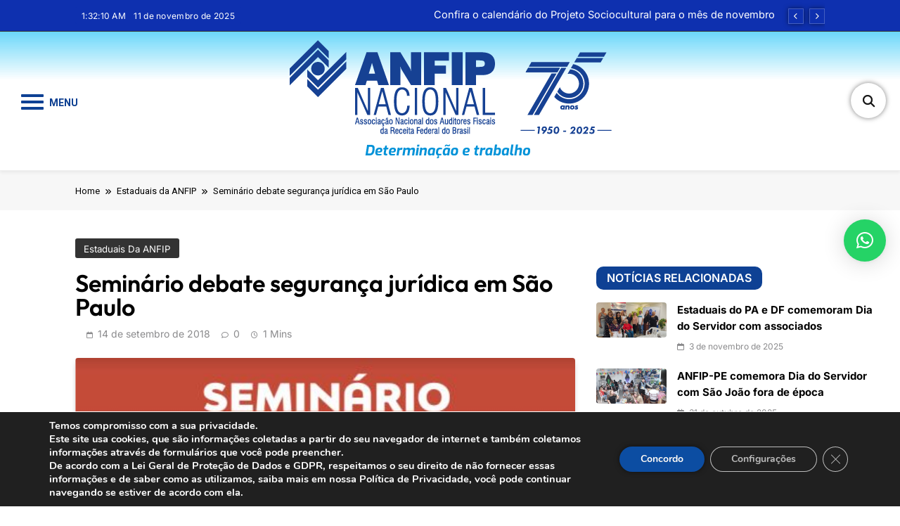

--- FILE ---
content_type: text/html; charset=UTF-8
request_url: https://www.anfip.org.br/eventos-da-anfip-e-estaduais/seminario-debate-seguranca-juridica-em-sao-paulo-2/
body_size: 29766
content:
<!doctype html>
<html lang="pt-BR">
<head>
	<meta charset="UTF-8">
	<meta name="viewport" content="width=device-width, initial-scale=1">
	<link rel="profile" href="https://gmpg.org/xfn/11">
	<title>Seminário debate segurança jurídica em São Paulo &#8211; ANFIP Nacional</title>
<meta name='robots' content='max-image-preview:large' />
<link rel='dns-prefetch' href='//www.googletagmanager.com' />
<link rel="alternate" type="application/rss+xml" title="Feed para ANFIP Nacional &raquo;" href="https://www.anfip.org.br/feed/" />
<link rel="alternate" type="application/rss+xml" title="Feed de comentários para ANFIP Nacional &raquo;" href="https://www.anfip.org.br/comments/feed/" />
<script>
window._wpemojiSettings = {"baseUrl":"https:\/\/s.w.org\/images\/core\/emoji\/14.0.0\/72x72\/","ext":".png","svgUrl":"https:\/\/s.w.org\/images\/core\/emoji\/14.0.0\/svg\/","svgExt":".svg","source":{"concatemoji":"https:\/\/www.anfip.org.br\/wp-includes\/js\/wp-emoji-release.min.js?ver=6.2.8"}};
/*! This file is auto-generated */
!function(e,a,t){var n,r,o,i=a.createElement("canvas"),p=i.getContext&&i.getContext("2d");function s(e,t){p.clearRect(0,0,i.width,i.height),p.fillText(e,0,0);e=i.toDataURL();return p.clearRect(0,0,i.width,i.height),p.fillText(t,0,0),e===i.toDataURL()}function c(e){var t=a.createElement("script");t.src=e,t.defer=t.type="text/javascript",a.getElementsByTagName("head")[0].appendChild(t)}for(o=Array("flag","emoji"),t.supports={everything:!0,everythingExceptFlag:!0},r=0;r<o.length;r++)t.supports[o[r]]=function(e){if(p&&p.fillText)switch(p.textBaseline="top",p.font="600 32px Arial",e){case"flag":return s("\ud83c\udff3\ufe0f\u200d\u26a7\ufe0f","\ud83c\udff3\ufe0f\u200b\u26a7\ufe0f")?!1:!s("\ud83c\uddfa\ud83c\uddf3","\ud83c\uddfa\u200b\ud83c\uddf3")&&!s("\ud83c\udff4\udb40\udc67\udb40\udc62\udb40\udc65\udb40\udc6e\udb40\udc67\udb40\udc7f","\ud83c\udff4\u200b\udb40\udc67\u200b\udb40\udc62\u200b\udb40\udc65\u200b\udb40\udc6e\u200b\udb40\udc67\u200b\udb40\udc7f");case"emoji":return!s("\ud83e\udef1\ud83c\udffb\u200d\ud83e\udef2\ud83c\udfff","\ud83e\udef1\ud83c\udffb\u200b\ud83e\udef2\ud83c\udfff")}return!1}(o[r]),t.supports.everything=t.supports.everything&&t.supports[o[r]],"flag"!==o[r]&&(t.supports.everythingExceptFlag=t.supports.everythingExceptFlag&&t.supports[o[r]]);t.supports.everythingExceptFlag=t.supports.everythingExceptFlag&&!t.supports.flag,t.DOMReady=!1,t.readyCallback=function(){t.DOMReady=!0},t.supports.everything||(n=function(){t.readyCallback()},a.addEventListener?(a.addEventListener("DOMContentLoaded",n,!1),e.addEventListener("load",n,!1)):(e.attachEvent("onload",n),a.attachEvent("onreadystatechange",function(){"complete"===a.readyState&&t.readyCallback()})),(e=t.source||{}).concatemoji?c(e.concatemoji):e.wpemoji&&e.twemoji&&(c(e.twemoji),c(e.wpemoji)))}(window,document,window._wpemojiSettings);
</script>
<style>
img.wp-smiley,
img.emoji {
	display: inline !important;
	border: none !important;
	box-shadow: none !important;
	height: 1em !important;
	width: 1em !important;
	margin: 0 0.07em !important;
	vertical-align: -0.1em !important;
	background: none !important;
	padding: 0 !important;
}
</style>
	<link rel='stylesheet' id='wp-block-library-css' href='https://www.anfip.org.br/wp-includes/css/dist/block-library/style.min.css?ver=6.2.8' media='all' />
<link rel='stylesheet' id='mailster-form-style-css' href='https://www.anfip.org.br/wp-content/plugins/mailster/build/form/style-index.css?ver=6.2.8' media='all' />
<style id='pdfemb-pdf-embedder-viewer-style-inline-css'>
.wp-block-pdfemb-pdf-embedder-viewer{max-width:none}

</style>
<link rel='stylesheet' id='classic-theme-styles-css' href='https://www.anfip.org.br/wp-includes/css/classic-themes.min.css?ver=6.2.8' media='all' />
<style id='global-styles-inline-css'>
body{--wp--preset--color--black: #000000;--wp--preset--color--cyan-bluish-gray: #abb8c3;--wp--preset--color--white: #ffffff;--wp--preset--color--pale-pink: #f78da7;--wp--preset--color--vivid-red: #cf2e2e;--wp--preset--color--luminous-vivid-orange: #ff6900;--wp--preset--color--luminous-vivid-amber: #fcb900;--wp--preset--color--light-green-cyan: #7bdcb5;--wp--preset--color--vivid-green-cyan: #00d084;--wp--preset--color--pale-cyan-blue: #8ed1fc;--wp--preset--color--vivid-cyan-blue: #0693e3;--wp--preset--color--vivid-purple: #9b51e0;--wp--preset--gradient--vivid-cyan-blue-to-vivid-purple: linear-gradient(135deg,rgba(6,147,227,1) 0%,rgb(155,81,224) 100%);--wp--preset--gradient--light-green-cyan-to-vivid-green-cyan: linear-gradient(135deg,rgb(122,220,180) 0%,rgb(0,208,130) 100%);--wp--preset--gradient--luminous-vivid-amber-to-luminous-vivid-orange: linear-gradient(135deg,rgba(252,185,0,1) 0%,rgba(255,105,0,1) 100%);--wp--preset--gradient--luminous-vivid-orange-to-vivid-red: linear-gradient(135deg,rgba(255,105,0,1) 0%,rgb(207,46,46) 100%);--wp--preset--gradient--very-light-gray-to-cyan-bluish-gray: linear-gradient(135deg,rgb(238,238,238) 0%,rgb(169,184,195) 100%);--wp--preset--gradient--cool-to-warm-spectrum: linear-gradient(135deg,rgb(74,234,220) 0%,rgb(151,120,209) 20%,rgb(207,42,186) 40%,rgb(238,44,130) 60%,rgb(251,105,98) 80%,rgb(254,248,76) 100%);--wp--preset--gradient--blush-light-purple: linear-gradient(135deg,rgb(255,206,236) 0%,rgb(152,150,240) 100%);--wp--preset--gradient--blush-bordeaux: linear-gradient(135deg,rgb(254,205,165) 0%,rgb(254,45,45) 50%,rgb(107,0,62) 100%);--wp--preset--gradient--luminous-dusk: linear-gradient(135deg,rgb(255,203,112) 0%,rgb(199,81,192) 50%,rgb(65,88,208) 100%);--wp--preset--gradient--pale-ocean: linear-gradient(135deg,rgb(255,245,203) 0%,rgb(182,227,212) 50%,rgb(51,167,181) 100%);--wp--preset--gradient--electric-grass: linear-gradient(135deg,rgb(202,248,128) 0%,rgb(113,206,126) 100%);--wp--preset--gradient--midnight: linear-gradient(135deg,rgb(2,3,129) 0%,rgb(40,116,252) 100%);--wp--preset--duotone--dark-grayscale: url('#wp-duotone-dark-grayscale');--wp--preset--duotone--grayscale: url('#wp-duotone-grayscale');--wp--preset--duotone--purple-yellow: url('#wp-duotone-purple-yellow');--wp--preset--duotone--blue-red: url('#wp-duotone-blue-red');--wp--preset--duotone--midnight: url('#wp-duotone-midnight');--wp--preset--duotone--magenta-yellow: url('#wp-duotone-magenta-yellow');--wp--preset--duotone--purple-green: url('#wp-duotone-purple-green');--wp--preset--duotone--blue-orange: url('#wp-duotone-blue-orange');--wp--preset--font-size--small: 13px;--wp--preset--font-size--medium: 20px;--wp--preset--font-size--large: 36px;--wp--preset--font-size--x-large: 42px;--wp--preset--spacing--20: 0.44rem;--wp--preset--spacing--30: 0.67rem;--wp--preset--spacing--40: 1rem;--wp--preset--spacing--50: 1.5rem;--wp--preset--spacing--60: 2.25rem;--wp--preset--spacing--70: 3.38rem;--wp--preset--spacing--80: 5.06rem;--wp--preset--shadow--natural: 6px 6px 9px rgba(0, 0, 0, 0.2);--wp--preset--shadow--deep: 12px 12px 50px rgba(0, 0, 0, 0.4);--wp--preset--shadow--sharp: 6px 6px 0px rgba(0, 0, 0, 0.2);--wp--preset--shadow--outlined: 6px 6px 0px -3px rgba(255, 255, 255, 1), 6px 6px rgba(0, 0, 0, 1);--wp--preset--shadow--crisp: 6px 6px 0px rgba(0, 0, 0, 1);}:where(.is-layout-flex){gap: 0.5em;}body .is-layout-flow > .alignleft{float: left;margin-inline-start: 0;margin-inline-end: 2em;}body .is-layout-flow > .alignright{float: right;margin-inline-start: 2em;margin-inline-end: 0;}body .is-layout-flow > .aligncenter{margin-left: auto !important;margin-right: auto !important;}body .is-layout-constrained > .alignleft{float: left;margin-inline-start: 0;margin-inline-end: 2em;}body .is-layout-constrained > .alignright{float: right;margin-inline-start: 2em;margin-inline-end: 0;}body .is-layout-constrained > .aligncenter{margin-left: auto !important;margin-right: auto !important;}body .is-layout-constrained > :where(:not(.alignleft):not(.alignright):not(.alignfull)){max-width: var(--wp--style--global--content-size);margin-left: auto !important;margin-right: auto !important;}body .is-layout-constrained > .alignwide{max-width: var(--wp--style--global--wide-size);}body .is-layout-flex{display: flex;}body .is-layout-flex{flex-wrap: wrap;align-items: center;}body .is-layout-flex > *{margin: 0;}:where(.wp-block-columns.is-layout-flex){gap: 2em;}.has-black-color{color: var(--wp--preset--color--black) !important;}.has-cyan-bluish-gray-color{color: var(--wp--preset--color--cyan-bluish-gray) !important;}.has-white-color{color: var(--wp--preset--color--white) !important;}.has-pale-pink-color{color: var(--wp--preset--color--pale-pink) !important;}.has-vivid-red-color{color: var(--wp--preset--color--vivid-red) !important;}.has-luminous-vivid-orange-color{color: var(--wp--preset--color--luminous-vivid-orange) !important;}.has-luminous-vivid-amber-color{color: var(--wp--preset--color--luminous-vivid-amber) !important;}.has-light-green-cyan-color{color: var(--wp--preset--color--light-green-cyan) !important;}.has-vivid-green-cyan-color{color: var(--wp--preset--color--vivid-green-cyan) !important;}.has-pale-cyan-blue-color{color: var(--wp--preset--color--pale-cyan-blue) !important;}.has-vivid-cyan-blue-color{color: var(--wp--preset--color--vivid-cyan-blue) !important;}.has-vivid-purple-color{color: var(--wp--preset--color--vivid-purple) !important;}.has-black-background-color{background-color: var(--wp--preset--color--black) !important;}.has-cyan-bluish-gray-background-color{background-color: var(--wp--preset--color--cyan-bluish-gray) !important;}.has-white-background-color{background-color: var(--wp--preset--color--white) !important;}.has-pale-pink-background-color{background-color: var(--wp--preset--color--pale-pink) !important;}.has-vivid-red-background-color{background-color: var(--wp--preset--color--vivid-red) !important;}.has-luminous-vivid-orange-background-color{background-color: var(--wp--preset--color--luminous-vivid-orange) !important;}.has-luminous-vivid-amber-background-color{background-color: var(--wp--preset--color--luminous-vivid-amber) !important;}.has-light-green-cyan-background-color{background-color: var(--wp--preset--color--light-green-cyan) !important;}.has-vivid-green-cyan-background-color{background-color: var(--wp--preset--color--vivid-green-cyan) !important;}.has-pale-cyan-blue-background-color{background-color: var(--wp--preset--color--pale-cyan-blue) !important;}.has-vivid-cyan-blue-background-color{background-color: var(--wp--preset--color--vivid-cyan-blue) !important;}.has-vivid-purple-background-color{background-color: var(--wp--preset--color--vivid-purple) !important;}.has-black-border-color{border-color: var(--wp--preset--color--black) !important;}.has-cyan-bluish-gray-border-color{border-color: var(--wp--preset--color--cyan-bluish-gray) !important;}.has-white-border-color{border-color: var(--wp--preset--color--white) !important;}.has-pale-pink-border-color{border-color: var(--wp--preset--color--pale-pink) !important;}.has-vivid-red-border-color{border-color: var(--wp--preset--color--vivid-red) !important;}.has-luminous-vivid-orange-border-color{border-color: var(--wp--preset--color--luminous-vivid-orange) !important;}.has-luminous-vivid-amber-border-color{border-color: var(--wp--preset--color--luminous-vivid-amber) !important;}.has-light-green-cyan-border-color{border-color: var(--wp--preset--color--light-green-cyan) !important;}.has-vivid-green-cyan-border-color{border-color: var(--wp--preset--color--vivid-green-cyan) !important;}.has-pale-cyan-blue-border-color{border-color: var(--wp--preset--color--pale-cyan-blue) !important;}.has-vivid-cyan-blue-border-color{border-color: var(--wp--preset--color--vivid-cyan-blue) !important;}.has-vivid-purple-border-color{border-color: var(--wp--preset--color--vivid-purple) !important;}.has-vivid-cyan-blue-to-vivid-purple-gradient-background{background: var(--wp--preset--gradient--vivid-cyan-blue-to-vivid-purple) !important;}.has-light-green-cyan-to-vivid-green-cyan-gradient-background{background: var(--wp--preset--gradient--light-green-cyan-to-vivid-green-cyan) !important;}.has-luminous-vivid-amber-to-luminous-vivid-orange-gradient-background{background: var(--wp--preset--gradient--luminous-vivid-amber-to-luminous-vivid-orange) !important;}.has-luminous-vivid-orange-to-vivid-red-gradient-background{background: var(--wp--preset--gradient--luminous-vivid-orange-to-vivid-red) !important;}.has-very-light-gray-to-cyan-bluish-gray-gradient-background{background: var(--wp--preset--gradient--very-light-gray-to-cyan-bluish-gray) !important;}.has-cool-to-warm-spectrum-gradient-background{background: var(--wp--preset--gradient--cool-to-warm-spectrum) !important;}.has-blush-light-purple-gradient-background{background: var(--wp--preset--gradient--blush-light-purple) !important;}.has-blush-bordeaux-gradient-background{background: var(--wp--preset--gradient--blush-bordeaux) !important;}.has-luminous-dusk-gradient-background{background: var(--wp--preset--gradient--luminous-dusk) !important;}.has-pale-ocean-gradient-background{background: var(--wp--preset--gradient--pale-ocean) !important;}.has-electric-grass-gradient-background{background: var(--wp--preset--gradient--electric-grass) !important;}.has-midnight-gradient-background{background: var(--wp--preset--gradient--midnight) !important;}.has-small-font-size{font-size: var(--wp--preset--font-size--small) !important;}.has-medium-font-size{font-size: var(--wp--preset--font-size--medium) !important;}.has-large-font-size{font-size: var(--wp--preset--font-size--large) !important;}.has-x-large-font-size{font-size: var(--wp--preset--font-size--x-large) !important;}
.wp-block-navigation a:where(:not(.wp-element-button)){color: inherit;}
:where(.wp-block-columns.is-layout-flex){gap: 2em;}
.wp-block-pullquote{font-size: 1.5em;line-height: 1.6;}
</style>
<link rel='stylesheet' id='titan-adminbar-styles-css' href='https://www.anfip.org.br/wp-content/plugins/anti-spam/assets/css/admin-bar.css?ver=7.3.5' media='all' />
<link rel='stylesheet' id='contact-form-7-css' href='https://www.anfip.org.br/wp-content/plugins/contact-form-7/includes/css/styles.css?ver=5.7.7' media='all' />
<link rel='stylesheet' id='dashicons-css' href='https://www.anfip.org.br/wp-includes/css/dashicons.min.css?ver=6.2.8' media='all' />
<link rel='stylesheet' id='everest-forms-general-css' href='https://www.anfip.org.br/wp-content/plugins/everest-forms/assets/css/everest-forms.css?ver=2.0.1' media='all' />
<link rel='stylesheet' id='responsive-lightbox-swipebox-css' href='https://www.anfip.org.br/wp-content/plugins/responsive-lightbox/assets/swipebox/swipebox.min.css?ver=2.4.5' media='all' />
<link rel='stylesheet' id='bigger-picture-css' href='https://www.anfip.org.br/wp-content/plugins/youtube-channel/assets/lib/bigger-picture/css/bigger-picture.min.css?ver=3.24.7' media='all' />
<link rel='stylesheet' id='youtube-channel-css' href='https://www.anfip.org.br/wp-content/plugins/youtube-channel/assets/css/youtube-channel.min.css?ver=3.24.7' media='all' />
<link rel='stylesheet' id='fontawesome-css' href='https://www.anfip.org.br/wp-content/themes/pubnews/assets/lib/fontawesome/css/all.min.css?ver=6.5.1' media='all' />
<link rel='stylesheet' id='slick-css' href='https://www.anfip.org.br/wp-content/themes/pubnews/assets/lib/slick/slick.css?ver=1.8.1' media='all' />
<link rel='stylesheet' id='magnific-popup-css' href='https://www.anfip.org.br/wp-content/themes/pubnews/assets/lib/magnific-popup/magnific-popup.css?ver=1.1.0' media='all' />
<link rel='stylesheet' id='pubnews-typo-fonts-css' href='https://www.anfip.org.br/wp-content/fonts/29633dced53038fa3c4ef08af483de7d.css' media='all' />
<link rel='stylesheet' id='pubnews-main-style-css' href='https://www.anfip.org.br/wp-content/themes/pubnews/assets/css/main.css?ver=1.0.0' media='all' />
<link rel='stylesheet' id='pubnews-main-style-additional-css' href='https://www.anfip.org.br/wp-content/themes/pubnews/assets/css/add.css?ver=1.0.0' media='all' />
<link rel='stylesheet' id='pubnews-loader-style-css' href='https://www.anfip.org.br/wp-content/themes/pubnews/assets/css/loader.css?ver=1.0.0' media='all' />
<link rel='stylesheet' id='pubnews-responsive-style-css' href='https://www.anfip.org.br/wp-content/themes/pubnews/assets/css/responsive.css?ver=1.0.0' media='all' />
<link rel='stylesheet' id='pscrollbar-css' href='https://www.anfip.org.br/wp-content/plugins/quadmenu/assets/frontend/pscrollbar/perfect-scrollbar.min.css?ver=3.2.0' media='all' />
<link rel='stylesheet' id='owlcarousel-css' href='https://www.anfip.org.br/wp-content/plugins/quadmenu/assets/frontend/owlcarousel/owl.carousel.min.css?ver=3.2.0' media='all' />
<link rel='stylesheet' id='quadmenu-normalize-css' href='https://www.anfip.org.br/wp-content/plugins/quadmenu/assets/frontend/css/quadmenu-normalize.css?ver=3.2.0' media='all' />
<link rel='stylesheet' id='quadmenu-widgets-css' href='https://www.anfip.org.br/wp-content/uploads/pubnews-plus/quadmenu-widgets.css?ver=1738332538' media='all' />
<link rel='stylesheet' id='quadmenu-css' href='https://www.anfip.org.br/wp-content/plugins/quadmenu/build/frontend/style.css?ver=3.2.0' media='all' />
<link rel='stylesheet' id='quadmenu-locations-css' href='https://www.anfip.org.br/wp-content/uploads/pubnews-plus/quadmenu-locations.css?ver=1738332538' media='all' />
<link rel='stylesheet' id='elementor-icons-css' href='https://www.anfip.org.br/wp-content/plugins/elementor/assets/lib/eicons/css/elementor-icons.min.css?ver=5.20.0' media='all' />
<link rel='stylesheet' id='elementor-frontend-legacy-css' href='https://www.anfip.org.br/wp-content/plugins/elementor/assets/css/frontend-legacy.min.css?ver=3.13.4' media='all' />
<link rel='stylesheet' id='elementor-frontend-css' href='https://www.anfip.org.br/wp-content/plugins/elementor/assets/css/frontend.min.css?ver=3.13.4' media='all' />
<link rel='stylesheet' id='swiper-css' href='https://www.anfip.org.br/wp-content/plugins/elementor/assets/lib/swiper/css/swiper.min.css?ver=5.3.6' media='all' />
<link rel='stylesheet' id='elementor-post-23557-css' href='https://www.anfip.org.br/wp-content/uploads/elementor/css/post-23557.css?ver=1730121273' media='all' />
<link rel='stylesheet' id='elementor-pro-css' href='https://www.anfip.org.br/wp-content/plugins/elementor-pro/assets/css/frontend.min.css?ver=3.13.2' media='all' />
<link rel='stylesheet' id='elementor-global-css' href='https://www.anfip.org.br/wp-content/uploads/elementor/css/global.css?ver=1730121273' media='all' />
<link rel='stylesheet' id='qlwapp-css' href='https://www.anfip.org.br/wp-content/plugins/wp-whatsapp-chat/build/frontend/css/style.css?ver=7.2.0' media='all' />
<link rel='stylesheet' id='qlwapp-icons-css' href='https://www.anfip.org.br/wp-content/plugins/wp-whatsapp-chat-pro/assets/qlwapp-icons.min.css?ver=7.1.2' media='all' />
<link rel='stylesheet' id='msl-main-css' href='https://www.anfip.org.br/wp-content/plugins/master-slider/public/assets/css/masterslider.main.css?ver=3.9.1' media='all' />
<link rel='stylesheet' id='msl-custom-css' href='https://www.anfip.org.br/wp-content/uploads/master-slider/custom.css?ver=38.3' media='all' />
<link rel='stylesheet' id='moove_gdpr_frontend-css' href='https://www.anfip.org.br/wp-content/plugins/gdpr-cookie-compliance/dist/styles/gdpr-main.css?ver=5.0.9' media='all' />
<style id='moove_gdpr_frontend-inline-css'>
#moove_gdpr_cookie_modal,#moove_gdpr_cookie_info_bar,.gdpr_cookie_settings_shortcode_content{font-family:&#039;Nunito&#039;,sans-serif}#moove_gdpr_save_popup_settings_button{background-color:#373737;color:#fff}#moove_gdpr_save_popup_settings_button:hover{background-color:#000}#moove_gdpr_cookie_info_bar .moove-gdpr-info-bar-container .moove-gdpr-info-bar-content a.mgbutton,#moove_gdpr_cookie_info_bar .moove-gdpr-info-bar-container .moove-gdpr-info-bar-content button.mgbutton{background-color:#0c4da2}#moove_gdpr_cookie_modal .moove-gdpr-modal-content .moove-gdpr-modal-footer-content .moove-gdpr-button-holder a.mgbutton,#moove_gdpr_cookie_modal .moove-gdpr-modal-content .moove-gdpr-modal-footer-content .moove-gdpr-button-holder button.mgbutton,.gdpr_cookie_settings_shortcode_content .gdpr-shr-button.button-green{background-color:#0c4da2;border-color:#0c4da2}#moove_gdpr_cookie_modal .moove-gdpr-modal-content .moove-gdpr-modal-footer-content .moove-gdpr-button-holder a.mgbutton:hover,#moove_gdpr_cookie_modal .moove-gdpr-modal-content .moove-gdpr-modal-footer-content .moove-gdpr-button-holder button.mgbutton:hover,.gdpr_cookie_settings_shortcode_content .gdpr-shr-button.button-green:hover{background-color:#fff;color:#0c4da2}#moove_gdpr_cookie_modal .moove-gdpr-modal-content .moove-gdpr-modal-close i,#moove_gdpr_cookie_modal .moove-gdpr-modal-content .moove-gdpr-modal-close span.gdpr-icon{background-color:#0c4da2;border:1px solid #0c4da2}#moove_gdpr_cookie_info_bar span.moove-gdpr-infobar-allow-all.focus-g,#moove_gdpr_cookie_info_bar span.moove-gdpr-infobar-allow-all:focus,#moove_gdpr_cookie_info_bar button.moove-gdpr-infobar-allow-all.focus-g,#moove_gdpr_cookie_info_bar button.moove-gdpr-infobar-allow-all:focus,#moove_gdpr_cookie_info_bar span.moove-gdpr-infobar-reject-btn.focus-g,#moove_gdpr_cookie_info_bar span.moove-gdpr-infobar-reject-btn:focus,#moove_gdpr_cookie_info_bar button.moove-gdpr-infobar-reject-btn.focus-g,#moove_gdpr_cookie_info_bar button.moove-gdpr-infobar-reject-btn:focus,#moove_gdpr_cookie_info_bar span.change-settings-button.focus-g,#moove_gdpr_cookie_info_bar span.change-settings-button:focus,#moove_gdpr_cookie_info_bar button.change-settings-button.focus-g,#moove_gdpr_cookie_info_bar button.change-settings-button:focus{-webkit-box-shadow:0 0 1px 3px #0c4da2;-moz-box-shadow:0 0 1px 3px #0c4da2;box-shadow:0 0 1px 3px #0c4da2}#moove_gdpr_cookie_modal .moove-gdpr-modal-content .moove-gdpr-modal-close i:hover,#moove_gdpr_cookie_modal .moove-gdpr-modal-content .moove-gdpr-modal-close span.gdpr-icon:hover,#moove_gdpr_cookie_info_bar span[data-href]>u.change-settings-button{color:#0c4da2}#moove_gdpr_cookie_modal .moove-gdpr-modal-content .moove-gdpr-modal-left-content #moove-gdpr-menu li.menu-item-selected a span.gdpr-icon,#moove_gdpr_cookie_modal .moove-gdpr-modal-content .moove-gdpr-modal-left-content #moove-gdpr-menu li.menu-item-selected button span.gdpr-icon{color:inherit}#moove_gdpr_cookie_modal .moove-gdpr-modal-content .moove-gdpr-modal-left-content #moove-gdpr-menu li a span.gdpr-icon,#moove_gdpr_cookie_modal .moove-gdpr-modal-content .moove-gdpr-modal-left-content #moove-gdpr-menu li button span.gdpr-icon{color:inherit}#moove_gdpr_cookie_modal .gdpr-acc-link{line-height:0;font-size:0;color:transparent;position:absolute}#moove_gdpr_cookie_modal .moove-gdpr-modal-content .moove-gdpr-modal-close:hover i,#moove_gdpr_cookie_modal .moove-gdpr-modal-content .moove-gdpr-modal-left-content #moove-gdpr-menu li a,#moove_gdpr_cookie_modal .moove-gdpr-modal-content .moove-gdpr-modal-left-content #moove-gdpr-menu li button,#moove_gdpr_cookie_modal .moove-gdpr-modal-content .moove-gdpr-modal-left-content #moove-gdpr-menu li button i,#moove_gdpr_cookie_modal .moove-gdpr-modal-content .moove-gdpr-modal-left-content #moove-gdpr-menu li a i,#moove_gdpr_cookie_modal .moove-gdpr-modal-content .moove-gdpr-tab-main .moove-gdpr-tab-main-content a:hover,#moove_gdpr_cookie_info_bar.moove-gdpr-dark-scheme .moove-gdpr-info-bar-container .moove-gdpr-info-bar-content a.mgbutton:hover,#moove_gdpr_cookie_info_bar.moove-gdpr-dark-scheme .moove-gdpr-info-bar-container .moove-gdpr-info-bar-content button.mgbutton:hover,#moove_gdpr_cookie_info_bar.moove-gdpr-dark-scheme .moove-gdpr-info-bar-container .moove-gdpr-info-bar-content a:hover,#moove_gdpr_cookie_info_bar.moove-gdpr-dark-scheme .moove-gdpr-info-bar-container .moove-gdpr-info-bar-content button:hover,#moove_gdpr_cookie_info_bar.moove-gdpr-dark-scheme .moove-gdpr-info-bar-container .moove-gdpr-info-bar-content span.change-settings-button:hover,#moove_gdpr_cookie_info_bar.moove-gdpr-dark-scheme .moove-gdpr-info-bar-container .moove-gdpr-info-bar-content button.change-settings-button:hover,#moove_gdpr_cookie_info_bar.moove-gdpr-dark-scheme .moove-gdpr-info-bar-container .moove-gdpr-info-bar-content u.change-settings-button:hover,#moove_gdpr_cookie_info_bar span[data-href]>u.change-settings-button,#moove_gdpr_cookie_info_bar.moove-gdpr-dark-scheme .moove-gdpr-info-bar-container .moove-gdpr-info-bar-content a.mgbutton.focus-g,#moove_gdpr_cookie_info_bar.moove-gdpr-dark-scheme .moove-gdpr-info-bar-container .moove-gdpr-info-bar-content button.mgbutton.focus-g,#moove_gdpr_cookie_info_bar.moove-gdpr-dark-scheme .moove-gdpr-info-bar-container .moove-gdpr-info-bar-content a.focus-g,#moove_gdpr_cookie_info_bar.moove-gdpr-dark-scheme .moove-gdpr-info-bar-container .moove-gdpr-info-bar-content button.focus-g,#moove_gdpr_cookie_info_bar.moove-gdpr-dark-scheme .moove-gdpr-info-bar-container .moove-gdpr-info-bar-content a.mgbutton:focus,#moove_gdpr_cookie_info_bar.moove-gdpr-dark-scheme .moove-gdpr-info-bar-container .moove-gdpr-info-bar-content button.mgbutton:focus,#moove_gdpr_cookie_info_bar.moove-gdpr-dark-scheme .moove-gdpr-info-bar-container .moove-gdpr-info-bar-content a:focus,#moove_gdpr_cookie_info_bar.moove-gdpr-dark-scheme .moove-gdpr-info-bar-container .moove-gdpr-info-bar-content button:focus,#moove_gdpr_cookie_info_bar.moove-gdpr-dark-scheme .moove-gdpr-info-bar-container .moove-gdpr-info-bar-content span.change-settings-button.focus-g,span.change-settings-button:focus,button.change-settings-button.focus-g,button.change-settings-button:focus,#moove_gdpr_cookie_info_bar.moove-gdpr-dark-scheme .moove-gdpr-info-bar-container .moove-gdpr-info-bar-content u.change-settings-button.focus-g,#moove_gdpr_cookie_info_bar.moove-gdpr-dark-scheme .moove-gdpr-info-bar-container .moove-gdpr-info-bar-content u.change-settings-button:focus{color:#0c4da2}#moove_gdpr_cookie_modal .moove-gdpr-branding.focus-g span,#moove_gdpr_cookie_modal .moove-gdpr-modal-content .moove-gdpr-tab-main a.focus-g,#moove_gdpr_cookie_modal .moove-gdpr-modal-content .moove-gdpr-tab-main .gdpr-cd-details-toggle.focus-g{color:#0c4da2}#moove_gdpr_cookie_modal.gdpr_lightbox-hide{display:none}
</style>
<link rel='stylesheet' id='pubnews-plus-parent-style-css' href='https://www.anfip.org.br/wp-content/themes/pubnews/style.css?ver=1.0.0' media='all' />
<style id='pubnews-plus-parent-style-inline-css'>
body.pubnews_font_typography{ --pubnews-global-preset-color-1: #64748b;}
 body.pubnews_font_typography{ --pubnews-global-preset-color-2: #27272a;}
 body.pubnews_font_typography{ --pubnews-global-preset-color-3: #ef4444;}
 body.pubnews_font_typography{ --pubnews-global-preset-color-4: #eab308;}
 body.pubnews_font_typography{ --pubnews-global-preset-color-5: #84cc16;}
 body.pubnews_font_typography{ --pubnews-global-preset-color-6: #22c55e;}
 body.pubnews_font_typography{ --pubnews-global-preset-color-7: #06b6d4;}
 body.pubnews_font_typography{ --pubnews-global-preset-color-8: #0284c7;}
 body.pubnews_font_typography{ --pubnews-global-preset-color-9: #6366f1;}
 body.pubnews_font_typography{ --pubnews-global-preset-color-10: #84cc16;}
 body.pubnews_font_typography{ --pubnews-global-preset-color-11: #a855f7;}
 body.pubnews_font_typography{ --pubnews-global-preset-color-12: #f43f5e;}
 body.pubnews_font_typography{ --pubnews-global-preset-gradient-color-1: linear-gradient( 135deg, #485563 10%, #29323c 100%);}
 body.pubnews_font_typography{ --pubnews-global-preset-gradient-color-2: linear-gradient( 135deg, #FF512F 10%, #F09819 100%);}
 body.pubnews_font_typography{ --pubnews-global-preset-gradient-color-3: linear-gradient( 135deg, #00416A 10%, #E4E5E6 100%);}
 body.pubnews_font_typography{ --pubnews-global-preset-gradient-color-4: linear-gradient( 135deg, #CE9FFC 10%, #7367F0 100%);}
 body.pubnews_font_typography{ --pubnews-global-preset-gradient-color-5: linear-gradient( 135deg, #90F7EC 10%, #32CCBC 100%);}
 body.pubnews_font_typography{ --pubnews-global-preset-gradient-color-6: linear-gradient( 135deg, #81FBB8 10%, #28C76F 100%);}
 body.pubnews_font_typography{ --pubnews-global-preset-gradient-color-7: linear-gradient( 135deg, #EB3349 10%, #F45C43 100%);}
 body.pubnews_font_typography{ --pubnews-global-preset-gradient-color-8: linear-gradient( 135deg, #FFF720 10%, #3CD500 100%);}
 body.pubnews_font_typography{ --pubnews-global-preset-gradient-color-9: linear-gradient( 135deg, #FF96F9 10%, #C32BAC 100%);}
 body.pubnews_font_typography{ --pubnews-global-preset-gradient-color-10: linear-gradient( 135deg, #69FF97 10%, #00E4FF 100%);}
 body.pubnews_font_typography{ --pubnews-global-preset-gradient-color-11: linear-gradient( 135deg, #3C8CE7 10%, #00EAFF 100%);}
 body.pubnews_font_typography{ --pubnews-global-preset-gradient-color-12: linear-gradient( 135deg, #FF7AF5 10%, #513162 100%);}
.pubnews_font_typography { --header-padding: 30px;}
 .pubnews_font_typography { --header-padding-tablet: 20px;}
 .pubnews_font_typography { --header-padding-smartphone: 20px;}
.pubnews_font_typography { --archive-padding-top: 25px;}
 .pubnews_font_typography { --archive-padding-top-tablet: 25px;}
 .pubnews_font_typography { --archive-padding-top-smartphone: 25px;}
.pubnews_font_typography { --archive-padding-bottom: 25px;}
 .pubnews_font_typography { --archive-padding-bottom-tablet: 25px;}
 .pubnews_font_typography { --archive-padding-bottom-smartphone: 25px;}
.pubnews_main_body #full-width-section{ background: }
.pubnews_main_body #leftc-rights-section{ background: }
.pubnews_main_body #lefts-rightc-section{ background: }
.pubnews_main_body #bottom-full-width-section{ background: }
.pubnews_main_body .two-column-section{ background: }
.pubnews_main_body .site-header.layout--default .top-header{ background: #0e30af}
.pubnews_main_body .site-header.layout--default .menu-section, .search-popup--style-three .site-header.layout--one .search-form-wrap{ background: #ffffff}
.pubnews_main_body .main-navigation ul.menu ul, .pubnews_main_body .main-navigation ul.nav-menu ul{ background: #ffffff}
.pubnews_font_typography { --site-title-family : Outfit; }
.pubnews_font_typography { --site-title-weight : 700; }
.pubnews_font_typography { --site-title-texttransform : unset; }
.pubnews_font_typography { --site-title-textdecoration : none; }
.pubnews_font_typography { --site-title-size : 40px; }
.pubnews_font_typography { --site-title-size-tab : 40px; }
.pubnews_font_typography { --site-title-size-mobile : 40px; }
.pubnews_font_typography { --site-title-lineheight : 45px; }
.pubnews_font_typography { --site-title-lineheight-tab : 42px; }
.pubnews_font_typography { --site-title-lineheight-mobile : 40px; }
.pubnews_font_typography { --site-title-letterspacing : 0px; }
.pubnews_font_typography { --site-title-letterspacing-tab : 0px; }
.pubnews_font_typography { --site-title-letterspacing-mobile : 0px; }
.pubnews_font_typography { --site-tagline-family : Outfit; }
.pubnews_font_typography { --site-tagline-weight : 500; }
.pubnews_font_typography { --site-tagline-texttransform : capitalize; }
.pubnews_font_typography { --site-tagline-textdecoration : none; }
.pubnews_font_typography { --site-tagline-size : 14px; }
.pubnews_font_typography { --site-tagline-size-tab : 14px; }
.pubnews_font_typography { --site-tagline-size-mobile : 14px; }
.pubnews_font_typography { --site-tagline-lineheight : 15px; }
.pubnews_font_typography { --site-tagline-lineheight-tab : 15px; }
.pubnews_font_typography { --site-tagline-lineheight-mobile : 15px; }
.pubnews_font_typography { --site-tagline-letterspacing : 0px; }
.pubnews_font_typography { --site-tagline-letterspacing-tab : 0px; }
.pubnews_font_typography { --site-tagline-letterspacing-mobile : 0px; }
.pubnews_font_typography { --block-title-family : Inter; }
.pubnews_font_typography { --block-title-weight : 600; }
.pubnews_font_typography { --block-title-texttransform : uppercase; }
.pubnews_font_typography { --block-title-textdecoration : none; }
.pubnews_font_typography { --block-title-size : 16px; }
.pubnews_font_typography { --block-title-size-tab : 16px; }
.pubnews_font_typography { --block-title-size-mobile : 16px; }
.pubnews_font_typography { --block-title-lineheight : 23px; }
.pubnews_font_typography { --block-title-lineheight-tab : 23px; }
.pubnews_font_typography { --block-title-lineheight-mobile : 23px; }
.pubnews_font_typography { --block-title-letterspacing : 0px; }
.pubnews_font_typography { --block-title-letterspacing-tab : 0px; }
.pubnews_font_typography { --block-title-letterspacing-mobile : 0px; }
.pubnews_font_typography { --post-title-family : Inter; }
.pubnews_font_typography { --post-title-weight : 500; }
.pubnews_font_typography { --post-title-texttransform : unset; }
.pubnews_font_typography { --post-title-textdecoration : none; }
.pubnews_font_typography { --post-title-size : 22px; }
.pubnews_font_typography { --post-title-size-tab : 18px; }
.pubnews_font_typography { --post-title-size-mobile : 15px; }
.pubnews_font_typography { --post-title-lineheight : 24px; }
.pubnews_font_typography { --post-title-lineheight-tab : 30px; }
.pubnews_font_typography { --post-title-lineheight-mobile : 26px; }
.pubnews_font_typography { --post-title-letterspacing : 0px; }
.pubnews_font_typography { --post-title-letterspacing-tab : 0px; }
.pubnews_font_typography { --post-title-letterspacing-mobile : 0px; }
.pubnews_font_typography { --meta-family : Inter; }
.pubnews_font_typography { --meta-weight : 400; }
.pubnews_font_typography { --meta-texttransform : capitalize; }
.pubnews_font_typography { --meta-textdecoration : none; }
.pubnews_font_typography { --meta-size : 12px; }
.pubnews_font_typography { --meta-size-tab : 12px; }
.pubnews_font_typography { --meta-size-mobile : 12px; }
.pubnews_font_typography { --meta-lineheight : 16px; }
.pubnews_font_typography { --meta-lineheight-tab : 16px; }
.pubnews_font_typography { --meta-lineheight-mobile : 16px; }
.pubnews_font_typography { --meta-letterspacing : 0px; }
.pubnews_font_typography { --meta-letterspacing-tab : 0px; }
.pubnews_font_typography { --meta-letterspacing-mobile : 0px; }
.pubnews_font_typography { --content-family : Inter; }
.pubnews_font_typography { --content-weight : 400; }
.pubnews_font_typography { --content-texttransform : unset; }
.pubnews_font_typography { --content-textdecoration : none; }
.pubnews_font_typography { --content-size : 15px; }
.pubnews_font_typography { --content-size-tab : 15px; }
.pubnews_font_typography { --content-size-mobile : 15px; }
.pubnews_font_typography { --content-lineheight : 24px; }
.pubnews_font_typography { --content-lineheight-tab : 24px; }
.pubnews_font_typography { --content-lineheight-mobile : 24px; }
.pubnews_font_typography { --content-letterspacing : 0px; }
.pubnews_font_typography { --content-letterspacing-tab : 0px; }
.pubnews_font_typography { --content-letterspacing-mobile : 0px; }
.pubnews_font_typography { --menu-family : Inter; }
.pubnews_font_typography { --menu-weight : 600; }
.pubnews_font_typography { --menu-texttransform : capitalize; }
.pubnews_font_typography { --menu-size : 15px; }
.pubnews_font_typography { --menu-size-tab : 15px; }
.pubnews_font_typography { --menu-size-mobile : 15px; }
.pubnews_font_typography { --menu-lineheight : 36px; }
.pubnews_font_typography { --menu-lineheight-tab : 36px; }
.pubnews_font_typography { --menu-lineheight-mobile : 36px; }
.pubnews_font_typography { --menu-letterspacing : 0px; }
.pubnews_font_typography { --menu-letterspacing-tab : 0px; }
.pubnews_font_typography { --menu-letterspacing-mobile : 0px; }
.pubnews_font_typography { --submenu-family : Outfit; }
.pubnews_font_typography { --submenu-weight : 500; }
.pubnews_font_typography { --submenu-texttransform : capitalize; }
.pubnews_font_typography { --submenu-size : 14px; }
.pubnews_font_typography { --submenu-size-tab : 14px; }
.pubnews_font_typography { --submenu-size-mobile : 14px; }
.pubnews_font_typography { --submenu-letterspacing : 0px; }
.pubnews_font_typography { --submenu-letterspacing-tab : 0px; }
.pubnews_font_typography { --submenu-letterspacing-mobile : 0px; }
.pubnews_font_typography { --post-link-btn-family : DM Sans; }
.pubnews_font_typography { --post-link-btn-weight : 500; }
.pubnews_font_typography { --post-link-btn-texttransform : unset; }
.pubnews_font_typography { --post-link-btn-textdecoration : none; }
.pubnews_font_typography { --post-link-btn-size : 14px; }
.pubnews_font_typography { --post-link-btn-size-tab : 14px; }
.pubnews_font_typography { --post-link-btn-size-mobile : 14px; }
.pubnews_font_typography { --post-link-btn-lineheight : 21px; }
.pubnews_font_typography { --post-link-btn-lineheight-tab : 21px; }
.pubnews_font_typography { --post-link-btn-lineheight-mobile : 21px; }
.pubnews_font_typography { --post-link-btn-letterspacing : 0px; }
.pubnews_font_typography { --post-link-btn-letterspacing-tab : 0px; }
.pubnews_font_typography { --post-link-btn-letterspacing-mobile : 0px; }
.pubnews_font_typography { --single-title-family : Outfit; }
.pubnews_font_typography { --single-title-weight : 600; }
.pubnews_font_typography { --single-meta-family : Inter; }
.pubnews_font_typography { --single-meta-weight : 400; }
.pubnews_font_typography { --single-meta-texttransform : capitalize; }
.pubnews_font_typography { --single-meta-textdecoration : none; }
.pubnews_font_typography { --single-meta-size : 14px; }
.pubnews_font_typography { --single-meta-size-tab : 14px; }
.pubnews_font_typography { --single-meta-size-mobile : 14px; }
.pubnews_font_typography { --single-meta-lineheight : 26px; }
.pubnews_font_typography { --single-meta-lineheight-tab : 26px; }
.pubnews_font_typography { --single-meta-lineheight-mobile : 26px; }
.pubnews_font_typography { --single-meta-letterspacing : 0px; }
.pubnews_font_typography { --single-meta-letterspacing-tab : 0px; }
.pubnews_font_typography { --single-meta-letterspacing-mobile : 0px; }
.pubnews_font_typography { --single-content-family : Inter; }
.pubnews_font_typography { --single-content-weight : 400; }
.pubnews_font_typography { --single-content-texttransform : unset; }
.pubnews_font_typography { --single-content-textdecoration : none; }
.pubnews_font_typography { --single-content-size : 18px; }
.pubnews_font_typography { --single-content-size-tab : 18px; }
.pubnews_font_typography { --single-content-size-mobile : 18px; }
.pubnews_font_typography { --single-content-lineheight : 29px; }
.pubnews_font_typography { --single-content-lineheight-tab : 29px; }
.pubnews_font_typography { --single-content-lineheight-mobile : 29px; }
.pubnews_font_typography { --single-content-letterspacing : 0px; }
.pubnews_font_typography { --single-content-letterspacing-tab : 0px; }
.pubnews_font_typography { --single-content-letterspacing-mobile : 0px; }
.pubnews_font_typography { --single-content-h1-family : Inter; }
.pubnews_font_typography { --single-content-h1-weight : 700; }
.pubnews_font_typography { --single-content-h1-texttransform : unset; }
.pubnews_font_typography { --single-content-h1-textdecoration : none; }
.pubnews_font_typography { --single-content-h1-size : 32px; }
.pubnews_font_typography { --single-content-h1-size-tab : 16px; }
.pubnews_font_typography { --single-content-h1-size-mobile : 16px; }
.pubnews_font_typography { --single-content-h1-lineheight : 46px; }
.pubnews_font_typography { --single-content-h1-lineheight-tab : 22px; }
.pubnews_font_typography { --single-content-h1-lineheight-mobile : 22px; }
.pubnews_font_typography { --single-content-h1-letterspacing : 0px; }
.pubnews_font_typography { --single-content-h1-letterspacing-tab : 0px; }
.pubnews_font_typography { --single-content-h1-letterspacing-mobile : 0px; }
.pubnews_font_typography { --single-content-h2-family : Inter; }
.pubnews_font_typography { --single-content-h2-weight : 700; }
.pubnews_font_typography { --single-content-h2-texttransform : unset; }
.pubnews_font_typography { --single-content-h2-textdecoration : none; }
.pubnews_font_typography { --single-content-h2-size : 26px; }
.pubnews_font_typography { --single-content-h2-size-tab : 16px; }
.pubnews_font_typography { --single-content-h2-size-mobile : 16px; }
.pubnews_font_typography { --single-content-h2-lineheight : 38px; }
.pubnews_font_typography { --single-content-h2-lineheight-tab : 22px; }
.pubnews_font_typography { --single-content-h2-lineheight-mobile : 22px; }
.pubnews_font_typography { --single-content-h2-letterspacing : 0px; }
.pubnews_font_typography { --single-content-h2-letterspacing-tab : 0px; }
.pubnews_font_typography { --single-content-h2-letterspacing-mobile : 0px; }
.pubnews_font_typography { --single-content-h3-family : Inter; }
.pubnews_font_typography { --single-content-h3-weight : 700; }
.pubnews_font_typography { --single-content-h3-texttransform : unset; }
.pubnews_font_typography { --single-content-h3-textdecoration : none; }
.pubnews_font_typography { --single-content-h3-size : 19px; }
.pubnews_font_typography { --single-content-h3-size-tab : 16px; }
.pubnews_font_typography { --single-content-h3-size-mobile : 16px; }
.pubnews_font_typography { --single-content-h3-lineheight : 27px; }
.pubnews_font_typography { --single-content-h3-lineheight-tab : 22px; }
.pubnews_font_typography { --single-content-h3-lineheight-mobile : 22px; }
.pubnews_font_typography { --single-content-h3-letterspacing : 0px; }
.pubnews_font_typography { --single-content-h3-letterspacing-tab : 0px; }
.pubnews_font_typography { --single-content-h3-letterspacing-mobile : 0px; }
.pubnews_font_typography { --single-content-h4-family : Inter; }
.pubnews_font_typography { --single-content-h4-weight : 700; }
.pubnews_font_typography { --single-content-h4-texttransform : unset; }
.pubnews_font_typography { --single-content-h4-textdecoration : none; }
.pubnews_font_typography { --single-content-h4-size : 17px; }
.pubnews_font_typography { --single-content-h4-size-tab : 16px; }
.pubnews_font_typography { --single-content-h4-size-mobile : 16px; }
.pubnews_font_typography { --single-content-h4-lineheight : 24px; }
.pubnews_font_typography { --single-content-h4-lineheight-tab : 22px; }
.pubnews_font_typography { --single-content-h4-lineheight-mobile : 22px; }
.pubnews_font_typography { --single-content-h4-letterspacing : 0px; }
.pubnews_font_typography { --single-content-h4-letterspacing-tab : 0px; }
.pubnews_font_typography { --single-content-h4-letterspacing-mobile : 0px; }
.pubnews_font_typography { --single-content-h5-family : Inter; }
.pubnews_font_typography { --single-content-h5-weight : 700; }
.pubnews_font_typography { --single-content-h5-texttransform : unset; }
.pubnews_font_typography { --single-content-h5-textdecoration : none; }
.pubnews_font_typography { --single-content-h5-size : 14px; }
.pubnews_font_typography { --single-content-h5-size-tab : 16px; }
.pubnews_font_typography { --single-content-h5-size-mobile : 16px; }
.pubnews_font_typography { --single-content-h5-lineheight : 20px; }
.pubnews_font_typography { --single-content-h5-lineheight-tab : 20px; }
.pubnews_font_typography { --single-content-h5-lineheight-mobile : 20px; }
.pubnews_font_typography { --single-content-h5-letterspacing : 0px; }
.pubnews_font_typography { --single-content-h5-letterspacing-tab : 0px; }
.pubnews_font_typography { --single-content-h5-letterspacing-mobile : 0px; }
.pubnews_font_typography { --single-content-h6-family : Inter; }
.pubnews_font_typography { --single-content-h6-weight : 700; }
.pubnews_font_typography { --single-content-h6-texttransform : unset; }
.pubnews_font_typography { --single-content-h6-textdecoration : none; }
.pubnews_font_typography { --single-content-h6-size : 11px; }
.pubnews_font_typography { --single-content-h6-size-tab : 11px; }
.pubnews_font_typography { --single-content-h6-size-mobile : 10px; }
.pubnews_font_typography { --single-content-h6-lineheight : 16px; }
.pubnews_font_typography { --single-content-h6-lineheight-tab : 16px; }
.pubnews_font_typography { --single-content-h6-lineheight-mobile : 16px; }
.pubnews_font_typography { --single-content-h6-letterspacing : 0px; }
.pubnews_font_typography { --single-content-h6-letterspacing-tab : 0px; }
.pubnews_font_typography { --single-content-h6-letterspacing-mobile : 0px; }
body .site-branding img{ width: 400px; }
@media(max-width: 940px) { body .site-branding img{ width: 200px; } }
@media(max-width: 610px) { body .site-branding img{ width: 200px; } }
body.block-title--layout-seven h2.pubnews-block-title:before, body.block-title--layout-seven h2.widget-title span:before, body.archive.block-title--layout-seven .page-header span:before, body.search.block-title--layout-seven .page-header span:before, body.archive.block-title--layout-seven .page-title:before, body.block-title--layout-seven h2.pubnews-widget-title span:before, body.block-title--layout-seven .pubnews-custom-title:before { background-color: #0e4194 }
body.block-title--layout-seven h2.pubnews-block-title:after, body.block-title--layout-seven h2.widget-title span:after, body.archive.block-title--layout-seven .page-header span:after, body.search.block-title--layout-seven .page-header span:after, body.archive.block-title--layout-seven .page-title:after, body.block-title--layout-seven h2.pubnews-widget-title span:after, body.block-title--layout-seven .pubnews-custom-title:after { background-color: #005a87 }
.pubnews_main_body { --site-bk-color: #ffffff}
body { --newsletter-bk-color: var( --pubnews-global-preset-theme-color )}
body { --newsletter-bk-color-hover: var( --pubnews-global-preset-theme-color )}
.ads-banner{ display : none;}
@media(max-width: 940px) and (min-width:611px) { .ads-banner{ display : none;} }
@media(max-width: 610px) { .ads-banner{ display : none;} }
body #pubnews-scroll-to-top.show{ display : none;}
@media(max-width: 940px) and (min-width:611px) { body #pubnews-scroll-to-top.show{ display : none;} }
@media(max-width: 610px) { body #pubnews-scroll-to-top.show{ display : none;} }
.widget .post_thumb_image, .widget .widget-tabs-content .post-thumb, .widget .popular-posts-wrap article .post-thumb, .widget.widget_pubnews_news_filter_tabbed_widget .tabs-content-wrap .post-thumb, .widget .pubnews-widget-carousel-posts .post-thumb-wrap, .author-wrap.layout-two .post-thumb, .widget_pubnews_category_collection_widget .categories-wrap .category-item{ border: 1px none #448bef;}
body.pubnews_main_body .site-header.layout--default .site-branding-section{ background: linear-gradient(0deg,rgba(7,146,227,0) 0%,rgb(106,215,249) 99%)}
body.pubnews_main_body .site-footer .main-footer, body .dark_bk .posts-grid-wrap.layout-two .post-content-wrap{ background: #2655ff}
 body.pubnews_main_body{ --pubnews-global-preset-theme-color: #2655ff;}
 body.pubnews_dark_mode{ --pubnews-global-preset-theme-color: #2655ff;}
 body.pubnews_main_body{ --pubnews-animation-object-color: var( --pubnews-global-preset-theme-color );}
 body.pubnews_dark_mode{ --pubnews-animation-object-color: var( --pubnews-global-preset-theme-color );}
body.pubnews_main_body .site-footer .bottom-footer{ background: var( --pubnews-global-preset-theme-color )}
.widget .post_thumb_image, .widget .widget-tabs-content .post-thumb, .widget .popular-posts-wrap article .post-thumb, .widget.widget_pubnews_news_filter_tabbed_widget .tabs-content-wrap .post-thumb, .widget .pubnews-widget-carousel-posts.layout--two .slick-list, .author-wrap.layout-two .post-thumb, .widget_pubnews_category_collection_widget .categories-wrap .category-item{ box-shadow :  0px 4px 9px -3px rgb(7 10 25 / 35%); -webkit-box-shadow:  0px 4px 9px -3px rgb(7 10 25 / 35%); -moz-box-shadow:  0px 4px 9px -3px rgb(7 10 25 / 35%) }
.widget .post_thumb_image, .widget .widget-tabs-content .post-thumb, .widget .popular-posts-wrap article .post-thumb, .widget.widget_pubnews_news_filter_tabbed_widget .tabs-content-wrap .post-thumb, .widget .pubnews-widget-carousel-posts .post-thumb-wrap, .author-wrap.layout-two .post-thumb, .widget .pubnews-widget-carousel-posts.layout--two .slick-list, .widget_pubnews_category_collection_widget .categories-wrap .category-item{ border-radius: 4px; }@media(max-width: 940px) { .widget .post_thumb_image, .widget .widget-tabs-content .post-thumb, .widget .popular-posts-wrap article .post-thumb, .widget.widget_pubnews_news_filter_tabbed_widget .tabs-content-wrap .post-thumb, .widget .pubnews-widget-carousel-posts .post-thumb-wrap, .author-wrap.layout-two .post-thumb, .widget .pubnews-widget-carousel-posts.layout--two .slick-list, .widget_pubnews_category_collection_widget .categories-wrap .category-item{ border-radius: 4px; } }
@media(max-width: 610px) { .widget .post_thumb_image, .widget .widget-tabs-content .post-thumb, .widget .popular-posts-wrap article .post-thumb, .widget.widget_pubnews_news_filter_tabbed_widget .tabs-content-wrap .post-thumb, .widget .pubnews-widget-carousel-posts .post-thumb-wrap, .author-wrap.layout-two .post-thumb, .widget .pubnews-widget-carousel-posts.layout--two .slick-list, .widget_pubnews_category_collection_widget .categories-wrap .category-item{ border-radius: 4px; } }
body .post-categories .cat-item.cat-157 { background-color : #333333}
body .post-categories .cat-item.cat-157:hover { background-color : #448bef}
body .pubnews-category-no-bk .post-categories .cat-item.cat-157 a { color : #333333}
body .pubnews-category-no-bk .post-categories .cat-item.cat-157 a:hover { color : #448bef;}
body .post-categories .cat-item.cat-133 { background-color : #333333}
body .post-categories .cat-item.cat-133:hover { background-color : #448bef}
body .pubnews-category-no-bk .post-categories .cat-item.cat-133 a { color : #333333}
body .pubnews-category-no-bk .post-categories .cat-item.cat-133 a:hover { color : #448bef;}
body .post-categories .cat-item.cat-91 { background-color : #333333}
body .post-categories .cat-item.cat-91:hover { background-color : #448bef}
body .pubnews-category-no-bk .post-categories .cat-item.cat-91 a { color : #333333}
body .pubnews-category-no-bk .post-categories .cat-item.cat-91 a:hover { color : #448bef;}
body .post-categories .cat-item.cat-154 { background-color : #333333}
body .post-categories .cat-item.cat-154:hover { background-color : #448bef}
body .pubnews-category-no-bk .post-categories .cat-item.cat-154 a { color : #333333}
body .pubnews-category-no-bk .post-categories .cat-item.cat-154 a:hover { color : #448bef;}
body .post-categories .cat-item.cat-103 { background-color : #333333}
body .post-categories .cat-item.cat-103:hover { background-color : #448bef}
body .pubnews-category-no-bk .post-categories .cat-item.cat-103 a { color : #333333}
body .pubnews-category-no-bk .post-categories .cat-item.cat-103 a:hover { color : #448bef;}
body .post-categories .cat-item.cat-116 { background-color : #333333}
body .post-categories .cat-item.cat-116:hover { background-color : #448bef}
body .pubnews-category-no-bk .post-categories .cat-item.cat-116 a { color : #333333}
body .pubnews-category-no-bk .post-categories .cat-item.cat-116 a:hover { color : #448bef;}
body .post-categories .cat-item.cat-71 { background-color : #333333}
body .post-categories .cat-item.cat-71:hover { background-color : #448bef}
body .pubnews-category-no-bk .post-categories .cat-item.cat-71 a { color : #333333}
body .pubnews-category-no-bk .post-categories .cat-item.cat-71 a:hover { color : #448bef;}
body .post-categories .cat-item.cat-72 { background-color : #333333}
body .post-categories .cat-item.cat-72:hover { background-color : #448bef}
body .pubnews-category-no-bk .post-categories .cat-item.cat-72 a { color : #333333}
body .pubnews-category-no-bk .post-categories .cat-item.cat-72 a:hover { color : #448bef;}
body .post-categories .cat-item.cat-74 { background-color : #333333}
body .post-categories .cat-item.cat-74:hover { background-color : #448bef}
body .pubnews-category-no-bk .post-categories .cat-item.cat-74 a { color : #333333}
body .pubnews-category-no-bk .post-categories .cat-item.cat-74 a:hover { color : #448bef;}
body .post-categories .cat-item.cat-73 { background-color : #333333}
body .post-categories .cat-item.cat-73:hover { background-color : #448bef}
body .pubnews-category-no-bk .post-categories .cat-item.cat-73 a { color : #333333}
body .pubnews-category-no-bk .post-categories .cat-item.cat-73 a:hover { color : #448bef;}
body .post-categories .cat-item.cat-75 { background-color : #333333}
body .post-categories .cat-item.cat-75:hover { background-color : #448bef}
body .pubnews-category-no-bk .post-categories .cat-item.cat-75 a { color : #333333}
body .pubnews-category-no-bk .post-categories .cat-item.cat-75 a:hover { color : #448bef;}
body .post-categories .cat-item.cat-77 { background-color : #333333}
body .post-categories .cat-item.cat-77:hover { background-color : #448bef}
body .pubnews-category-no-bk .post-categories .cat-item.cat-77 a { color : #333333}
body .pubnews-category-no-bk .post-categories .cat-item.cat-77 a:hover { color : #448bef;}
body .post-categories .cat-item.cat-76 { background-color : #333333}
body .post-categories .cat-item.cat-76:hover { background-color : #448bef}
body .pubnews-category-no-bk .post-categories .cat-item.cat-76 a { color : #333333}
body .pubnews-category-no-bk .post-categories .cat-item.cat-76 a:hover { color : #448bef;}
body .post-categories .cat-item.cat-78 { background-color : #333333}
body .post-categories .cat-item.cat-78:hover { background-color : #448bef}
body .pubnews-category-no-bk .post-categories .cat-item.cat-78 a { color : #333333}
body .pubnews-category-no-bk .post-categories .cat-item.cat-78 a:hover { color : #448bef;}
body .post-categories .cat-item.cat-79 { background-color : #333333}
body .post-categories .cat-item.cat-79:hover { background-color : #448bef}
body .pubnews-category-no-bk .post-categories .cat-item.cat-79 a { color : #333333}
body .pubnews-category-no-bk .post-categories .cat-item.cat-79 a:hover { color : #448bef;}
body .post-categories .cat-item.cat-80 { background-color : #333333}
body .post-categories .cat-item.cat-80:hover { background-color : #448bef}
body .pubnews-category-no-bk .post-categories .cat-item.cat-80 a { color : #333333}
body .pubnews-category-no-bk .post-categories .cat-item.cat-80 a:hover { color : #448bef;}
body .post-categories .cat-item.cat-83 { background-color : #333333}
body .post-categories .cat-item.cat-83:hover { background-color : #448bef}
body .pubnews-category-no-bk .post-categories .cat-item.cat-83 a { color : #333333}
body .pubnews-category-no-bk .post-categories .cat-item.cat-83 a:hover { color : #448bef;}
body .post-categories .cat-item.cat-82 { background-color : #333333}
body .post-categories .cat-item.cat-82:hover { background-color : #448bef}
body .pubnews-category-no-bk .post-categories .cat-item.cat-82 a { color : #333333}
body .pubnews-category-no-bk .post-categories .cat-item.cat-82 a:hover { color : #448bef;}
body .post-categories .cat-item.cat-81 { background-color : #333333}
body .post-categories .cat-item.cat-81:hover { background-color : #448bef}
body .pubnews-category-no-bk .post-categories .cat-item.cat-81 a { color : #333333}
body .pubnews-category-no-bk .post-categories .cat-item.cat-81 a:hover { color : #448bef;}
body .post-categories .cat-item.cat-84 { background-color : #333333}
body .post-categories .cat-item.cat-84:hover { background-color : #448bef}
body .pubnews-category-no-bk .post-categories .cat-item.cat-84 a { color : #333333}
body .pubnews-category-no-bk .post-categories .cat-item.cat-84 a:hover { color : #448bef;}
body .post-categories .cat-item.cat-85 { background-color : #333333}
body .post-categories .cat-item.cat-85:hover { background-color : #448bef}
body .pubnews-category-no-bk .post-categories .cat-item.cat-85 a { color : #333333}
body .pubnews-category-no-bk .post-categories .cat-item.cat-85 a:hover { color : #448bef;}
body .post-categories .cat-item.cat-87 { background-color : #333333}
body .post-categories .cat-item.cat-87:hover { background-color : #448bef}
body .pubnews-category-no-bk .post-categories .cat-item.cat-87 a { color : #333333}
body .pubnews-category-no-bk .post-categories .cat-item.cat-87 a:hover { color : #448bef;}
body .post-categories .cat-item.cat-88 { background-color : #333333}
body .post-categories .cat-item.cat-88:hover { background-color : #448bef}
body .pubnews-category-no-bk .post-categories .cat-item.cat-88 a { color : #333333}
body .pubnews-category-no-bk .post-categories .cat-item.cat-88 a:hover { color : #448bef;}
body .post-categories .cat-item.cat-86 { background-color : #333333}
body .post-categories .cat-item.cat-86:hover { background-color : #448bef}
body .pubnews-category-no-bk .post-categories .cat-item.cat-86 a { color : #333333}
body .pubnews-category-no-bk .post-categories .cat-item.cat-86 a:hover { color : #448bef;}
body .post-categories .cat-item.cat-89 { background-color : #333333}
body .post-categories .cat-item.cat-89:hover { background-color : #448bef}
body .pubnews-category-no-bk .post-categories .cat-item.cat-89 a { color : #333333}
body .pubnews-category-no-bk .post-categories .cat-item.cat-89 a:hover { color : #448bef;}
body .post-categories .cat-item.cat-90 { background-color : #333333}
body .post-categories .cat-item.cat-90:hover { background-color : #448bef}
body .pubnews-category-no-bk .post-categories .cat-item.cat-90 a { color : #333333}
body .pubnews-category-no-bk .post-categories .cat-item.cat-90 a:hover { color : #448bef;}
body .post-categories .cat-item.cat-92 { background-color : #333333}
body .post-categories .cat-item.cat-92:hover { background-color : #448bef}
body .pubnews-category-no-bk .post-categories .cat-item.cat-92 a { color : #333333}
body .pubnews-category-no-bk .post-categories .cat-item.cat-92 a:hover { color : #448bef;}
body .post-categories .cat-item.cat-93 { background-color : #333333}
body .post-categories .cat-item.cat-93:hover { background-color : #448bef}
body .pubnews-category-no-bk .post-categories .cat-item.cat-93 a { color : #333333}
body .pubnews-category-no-bk .post-categories .cat-item.cat-93 a:hover { color : #448bef;}
body .post-categories .cat-item.cat-94 { background-color : #333333}
body .post-categories .cat-item.cat-94:hover { background-color : #448bef}
body .pubnews-category-no-bk .post-categories .cat-item.cat-94 a { color : #333333}
body .pubnews-category-no-bk .post-categories .cat-item.cat-94 a:hover { color : #448bef;}
body .post-categories .cat-item.cat-96 { background-color : #333333}
body .post-categories .cat-item.cat-96:hover { background-color : #448bef}
body .pubnews-category-no-bk .post-categories .cat-item.cat-96 a { color : #333333}
body .pubnews-category-no-bk .post-categories .cat-item.cat-96 a:hover { color : #448bef;}
body .post-categories .cat-item.cat-95 { background-color : #333333}
body .post-categories .cat-item.cat-95:hover { background-color : #448bef}
body .pubnews-category-no-bk .post-categories .cat-item.cat-95 a { color : #333333}
body .pubnews-category-no-bk .post-categories .cat-item.cat-95 a:hover { color : #448bef;}
body .post-categories .cat-item.cat-97 { background-color : #333333}
body .post-categories .cat-item.cat-97:hover { background-color : #448bef}
body .pubnews-category-no-bk .post-categories .cat-item.cat-97 a { color : #333333}
body .pubnews-category-no-bk .post-categories .cat-item.cat-97 a:hover { color : #448bef;}
body .post-categories .cat-item.cat-50 { background-color : #333333}
body .post-categories .cat-item.cat-50:hover { background-color : #448bef}
body .pubnews-category-no-bk .post-categories .cat-item.cat-50 a { color : #333333}
body .pubnews-category-no-bk .post-categories .cat-item.cat-50 a:hover { color : #448bef;}
body .post-categories .cat-item.cat-2 { background-color : #333333}
body .post-categories .cat-item.cat-2:hover { background-color : #448bef}
body .pubnews-category-no-bk .post-categories .cat-item.cat-2 a { color : #333333}
body .pubnews-category-no-bk .post-categories .cat-item.cat-2 a:hover { color : #448bef;}
body .post-categories .cat-item.cat-5 { background-color : #333333}
body .post-categories .cat-item.cat-5:hover { background-color : #448bef}
body .pubnews-category-no-bk .post-categories .cat-item.cat-5 a { color : #333333}
body .pubnews-category-no-bk .post-categories .cat-item.cat-5 a:hover { color : #448bef;}
body .post-categories .cat-item.cat-69 { background-color : #333333}
body .post-categories .cat-item.cat-69:hover { background-color : #448bef}
body .pubnews-category-no-bk .post-categories .cat-item.cat-69 a { color : #333333}
body .pubnews-category-no-bk .post-categories .cat-item.cat-69 a:hover { color : #448bef;}
body .post-categories .cat-item.cat-6 { background-color : #333333}
body .post-categories .cat-item.cat-6:hover { background-color : #448bef}
body .pubnews-category-no-bk .post-categories .cat-item.cat-6 a { color : #333333}
body .pubnews-category-no-bk .post-categories .cat-item.cat-6 a:hover { color : #448bef;}
body .post-categories .cat-item.cat-137 { background-color : #333333}
body .post-categories .cat-item.cat-137:hover { background-color : #448bef}
body .pubnews-category-no-bk .post-categories .cat-item.cat-137 a { color : #333333}
body .pubnews-category-no-bk .post-categories .cat-item.cat-137 a:hover { color : #448bef;}
body .post-categories .cat-item.cat-121 { background-color : #333333}
body .post-categories .cat-item.cat-121:hover { background-color : #448bef}
body .pubnews-category-no-bk .post-categories .cat-item.cat-121 a { color : #333333}
body .pubnews-category-no-bk .post-categories .cat-item.cat-121 a:hover { color : #448bef;}
body .post-categories .cat-item.cat-47 { background-color : #333333}
body .post-categories .cat-item.cat-47:hover { background-color : #448bef}
body .pubnews-category-no-bk .post-categories .cat-item.cat-47 a { color : #333333}
body .pubnews-category-no-bk .post-categories .cat-item.cat-47 a:hover { color : #448bef;}
body .post-categories .cat-item.cat-62 { background-color : #333333}
body .post-categories .cat-item.cat-62:hover { background-color : #448bef}
body .pubnews-category-no-bk .post-categories .cat-item.cat-62 a { color : #333333}
body .pubnews-category-no-bk .post-categories .cat-item.cat-62 a:hover { color : #448bef;}
body .post-categories .cat-item.cat-104 { background-color : #333333}
body .post-categories .cat-item.cat-104:hover { background-color : #448bef}
body .pubnews-category-no-bk .post-categories .cat-item.cat-104 a { color : #333333}
body .pubnews-category-no-bk .post-categories .cat-item.cat-104 a:hover { color : #448bef;}
body .post-categories .cat-item.cat-130 { background-color : #333333}
body .post-categories .cat-item.cat-130:hover { background-color : #448bef}
body .pubnews-category-no-bk .post-categories .cat-item.cat-130 a { color : #333333}
body .pubnews-category-no-bk .post-categories .cat-item.cat-130 a:hover { color : #448bef;}
body .post-categories .cat-item.cat-110 { background-color : #333333}
body .post-categories .cat-item.cat-110:hover { background-color : #448bef}
body .pubnews-category-no-bk .post-categories .cat-item.cat-110 a { color : #333333}
body .pubnews-category-no-bk .post-categories .cat-item.cat-110 a:hover { color : #448bef;}
body .post-categories .cat-item.cat-65 { background-color : #333333}
body .post-categories .cat-item.cat-65:hover { background-color : #448bef}
body .pubnews-category-no-bk .post-categories .cat-item.cat-65 a { color : #333333}
body .pubnews-category-no-bk .post-categories .cat-item.cat-65 a:hover { color : #448bef;}
body .post-categories .cat-item.cat-68 { background-color : #333333}
body .post-categories .cat-item.cat-68:hover { background-color : #448bef}
body .pubnews-category-no-bk .post-categories .cat-item.cat-68 a { color : #333333}
body .pubnews-category-no-bk .post-categories .cat-item.cat-68 a:hover { color : #448bef;}
body .post-categories .cat-item.cat-128 { background-color : #333333}
body .post-categories .cat-item.cat-128:hover { background-color : #448bef}
body .pubnews-category-no-bk .post-categories .cat-item.cat-128 a { color : #333333}
body .pubnews-category-no-bk .post-categories .cat-item.cat-128 a:hover { color : #448bef;}
body .post-categories .cat-item.cat-8 { background-color : #333333}
body .post-categories .cat-item.cat-8:hover { background-color : #448bef}
body .pubnews-category-no-bk .post-categories .cat-item.cat-8 a { color : #333333}
body .pubnews-category-no-bk .post-categories .cat-item.cat-8 a:hover { color : #448bef;}
body .post-categories .cat-item.cat-105 { background-color : #333333}
body .post-categories .cat-item.cat-105:hover { background-color : #448bef}
body .pubnews-category-no-bk .post-categories .cat-item.cat-105 a { color : #333333}
body .pubnews-category-no-bk .post-categories .cat-item.cat-105 a:hover { color : #448bef;}
body .post-categories .cat-item.cat-111 { background-color : #333333}
body .post-categories .cat-item.cat-111:hover { background-color : #448bef}
body .pubnews-category-no-bk .post-categories .cat-item.cat-111 a { color : #333333}
body .pubnews-category-no-bk .post-categories .cat-item.cat-111 a:hover { color : #448bef;}
body .post-categories .cat-item.cat-10 { background-color : #333333}
body .post-categories .cat-item.cat-10:hover { background-color : #448bef}
body .pubnews-category-no-bk .post-categories .cat-item.cat-10 a { color : #333333}
body .pubnews-category-no-bk .post-categories .cat-item.cat-10 a:hover { color : #448bef;}
body .post-categories .cat-item.cat-60 { background-color : #333333}
body .post-categories .cat-item.cat-60:hover { background-color : #448bef}
body .pubnews-category-no-bk .post-categories .cat-item.cat-60 a { color : #333333}
body .pubnews-category-no-bk .post-categories .cat-item.cat-60 a:hover { color : #448bef;}
body .post-categories .cat-item.cat-61 { background-color : #333333}
body .post-categories .cat-item.cat-61:hover { background-color : #448bef}
body .pubnews-category-no-bk .post-categories .cat-item.cat-61 a { color : #333333}
body .pubnews-category-no-bk .post-categories .cat-item.cat-61 a:hover { color : #448bef;}
body .post-categories .cat-item.cat-131 { background-color : #333333}
body .post-categories .cat-item.cat-131:hover { background-color : #448bef}
body .pubnews-category-no-bk .post-categories .cat-item.cat-131 a { color : #333333}
body .pubnews-category-no-bk .post-categories .cat-item.cat-131 a:hover { color : #448bef;}
body .post-categories .cat-item.cat-151 { background-color : #333333}
body .post-categories .cat-item.cat-151:hover { background-color : #448bef}
body .pubnews-category-no-bk .post-categories .cat-item.cat-151 a { color : #333333}
body .pubnews-category-no-bk .post-categories .cat-item.cat-151 a:hover { color : #448bef;}
body .post-categories .cat-item.cat-58 { background-color : #333333}
body .post-categories .cat-item.cat-58:hover { background-color : #448bef}
body .pubnews-category-no-bk .post-categories .cat-item.cat-58 a { color : #333333}
body .pubnews-category-no-bk .post-categories .cat-item.cat-58 a:hover { color : #448bef;}
body .post-categories .cat-item.cat-3 { background-color : #333333}
body .post-categories .cat-item.cat-3:hover { background-color : #448bef}
body .pubnews-category-no-bk .post-categories .cat-item.cat-3 a { color : #333333}
body .pubnews-category-no-bk .post-categories .cat-item.cat-3 a:hover { color : #448bef;}
body .post-categories .cat-item.cat-159 { background-color : #333333}
body .post-categories .cat-item.cat-159:hover { background-color : #448bef}
body .pubnews-category-no-bk .post-categories .cat-item.cat-159 a { color : #333333}
body .pubnews-category-no-bk .post-categories .cat-item.cat-159 a:hover { color : #448bef;}
body .post-categories .cat-item.cat-59 { background-color : #333333}
body .post-categories .cat-item.cat-59:hover { background-color : #448bef}
body .pubnews-category-no-bk .post-categories .cat-item.cat-59 a { color : #333333}
body .pubnews-category-no-bk .post-categories .cat-item.cat-59 a:hover { color : #448bef;}
body .post-categories .cat-item.cat-56 { background-color : #333333}
body .post-categories .cat-item.cat-56:hover { background-color : #448bef}
body .pubnews-category-no-bk .post-categories .cat-item.cat-56 a { color : #333333}
body .pubnews-category-no-bk .post-categories .cat-item.cat-56 a:hover { color : #448bef;}
body .post-categories .cat-item.cat-100 { background-color : #333333}
body .post-categories .cat-item.cat-100:hover { background-color : #448bef}
body .pubnews-category-no-bk .post-categories .cat-item.cat-100 a { color : #333333}
body .pubnews-category-no-bk .post-categories .cat-item.cat-100 a:hover { color : #448bef;}
body .post-categories .cat-item.cat-67 { background-color : #333333}
body .post-categories .cat-item.cat-67:hover { background-color : #448bef}
body .pubnews-category-no-bk .post-categories .cat-item.cat-67 a { color : #333333}
body .pubnews-category-no-bk .post-categories .cat-item.cat-67 a:hover { color : #448bef;}
body .post-categories .cat-item.cat-35 { background-color : #333333}
body .post-categories .cat-item.cat-35:hover { background-color : #448bef}
body .pubnews-category-no-bk .post-categories .cat-item.cat-35 a { color : #333333}
body .pubnews-category-no-bk .post-categories .cat-item.cat-35 a:hover { color : #448bef;}
body .post-categories .cat-item.cat-11 { background-color : #333333}
body .post-categories .cat-item.cat-11:hover { background-color : #448bef}
body .pubnews-category-no-bk .post-categories .cat-item.cat-11 a { color : #333333}
body .pubnews-category-no-bk .post-categories .cat-item.cat-11 a:hover { color : #448bef;}
body .post-categories .cat-item.cat-48 { background-color : #333333}
body .post-categories .cat-item.cat-48:hover { background-color : #448bef}
body .pubnews-category-no-bk .post-categories .cat-item.cat-48 a { color : #333333}
body .pubnews-category-no-bk .post-categories .cat-item.cat-48 a:hover { color : #448bef;}
body .post-categories .cat-item.cat-4 { background-color : #333333}
body .post-categories .cat-item.cat-4:hover { background-color : #448bef}
body .pubnews-category-no-bk .post-categories .cat-item.cat-4 a { color : #333333}
body .pubnews-category-no-bk .post-categories .cat-item.cat-4 a:hover { color : #448bef;}
body .post-categories .cat-item.cat-158 { background-color : #333333}
body .post-categories .cat-item.cat-158:hover { background-color : #448bef}
body .pubnews-category-no-bk .post-categories .cat-item.cat-158 a { color : #333333}
body .pubnews-category-no-bk .post-categories .cat-item.cat-158 a:hover { color : #448bef;}
body .post-categories .cat-item.cat-12 { background-color : #333333}
body .post-categories .cat-item.cat-12:hover { background-color : #448bef}
body .pubnews-category-no-bk .post-categories .cat-item.cat-12 a { color : #333333}
body .pubnews-category-no-bk .post-categories .cat-item.cat-12 a:hover { color : #448bef;}
body .post-categories .cat-item.cat-14 { background-color : #333333}
body .post-categories .cat-item.cat-14:hover { background-color : #448bef}
body .pubnews-category-no-bk .post-categories .cat-item.cat-14 a { color : #333333}
body .pubnews-category-no-bk .post-categories .cat-item.cat-14 a:hover { color : #448bef;}
body .post-categories .cat-item.cat-150 { background-color : #333333}
body .post-categories .cat-item.cat-150:hover { background-color : #448bef}
body .pubnews-category-no-bk .post-categories .cat-item.cat-150 a { color : #333333}
body .pubnews-category-no-bk .post-categories .cat-item.cat-150 a:hover { color : #448bef;}
body .post-categories .cat-item.cat-55 { background-color : #333333}
body .post-categories .cat-item.cat-55:hover { background-color : #448bef}
body .pubnews-category-no-bk .post-categories .cat-item.cat-55 a { color : #333333}
body .pubnews-category-no-bk .post-categories .cat-item.cat-55 a:hover { color : #448bef;}
body .post-categories .cat-item.cat-112 { background-color : #333333}
body .post-categories .cat-item.cat-112:hover { background-color : #448bef}
body .pubnews-category-no-bk .post-categories .cat-item.cat-112 a { color : #333333}
body .pubnews-category-no-bk .post-categories .cat-item.cat-112 a:hover { color : #448bef;}
body .post-categories .cat-item.cat-57 { background-color : #333333}
body .post-categories .cat-item.cat-57:hover { background-color : #448bef}
body .pubnews-category-no-bk .post-categories .cat-item.cat-57 a { color : #333333}
body .pubnews-category-no-bk .post-categories .cat-item.cat-57 a:hover { color : #448bef;}
body .post-categories .cat-item.cat-156 { background-color : #333333}
body .post-categories .cat-item.cat-156:hover { background-color : #448bef}
body .pubnews-category-no-bk .post-categories .cat-item.cat-156 a { color : #333333}
body .pubnews-category-no-bk .post-categories .cat-item.cat-156 a:hover { color : #448bef;}
body .post-categories .cat-item.cat-21 { background-color : #333333}
body .post-categories .cat-item.cat-21:hover { background-color : #448bef}
body .pubnews-category-no-bk .post-categories .cat-item.cat-21 a { color : #333333}
body .pubnews-category-no-bk .post-categories .cat-item.cat-21 a:hover { color : #448bef;}
body .post-categories .cat-item.cat-66 { background-color : #333333}
body .post-categories .cat-item.cat-66:hover { background-color : #448bef}
body .pubnews-category-no-bk .post-categories .cat-item.cat-66 a { color : #333333}
body .pubnews-category-no-bk .post-categories .cat-item.cat-66 a:hover { color : #448bef;}
body .post-categories .cat-item.cat-139 { background-color : #333333}
body .post-categories .cat-item.cat-139:hover { background-color : #448bef}
body .pubnews-category-no-bk .post-categories .cat-item.cat-139 a { color : #333333}
body .pubnews-category-no-bk .post-categories .cat-item.cat-139 a:hover { color : #448bef;}
body .post-categories .cat-item.cat-132 { background-color : #333333}
body .post-categories .cat-item.cat-132:hover { background-color : #448bef}
body .pubnews-category-no-bk .post-categories .cat-item.cat-132 a { color : #333333}
body .pubnews-category-no-bk .post-categories .cat-item.cat-132 a:hover { color : #448bef;}
body .post-categories .cat-item.cat-152 { background-color : #333333}
body .post-categories .cat-item.cat-152:hover { background-color : #448bef}
body .pubnews-category-no-bk .post-categories .cat-item.cat-152 a { color : #333333}
body .pubnews-category-no-bk .post-categories .cat-item.cat-152 a:hover { color : #448bef;}
body .post-categories .cat-item.cat-148 { background-color : #333333}
body .post-categories .cat-item.cat-148:hover { background-color : #448bef}
body .pubnews-category-no-bk .post-categories .cat-item.cat-148 a { color : #333333}
body .pubnews-category-no-bk .post-categories .cat-item.cat-148 a:hover { color : #448bef;}
body .post-categories .cat-item.cat-147 { background-color : #333333}
body .post-categories .cat-item.cat-147:hover { background-color : #448bef}
body .pubnews-category-no-bk .post-categories .cat-item.cat-147 a { color : #333333}
body .pubnews-category-no-bk .post-categories .cat-item.cat-147 a:hover { color : #448bef;}
body .post-categories .cat-item.cat-102 { background-color : #333333}
body .post-categories .cat-item.cat-102:hover { background-color : #448bef}
body .pubnews-category-no-bk .post-categories .cat-item.cat-102 a { color : #333333}
body .pubnews-category-no-bk .post-categories .cat-item.cat-102 a:hover { color : #448bef;}
body .post-categories .cat-item.cat-129 { background-color : #333333}
body .post-categories .cat-item.cat-129:hover { background-color : #448bef}
body .pubnews-category-no-bk .post-categories .cat-item.cat-129 a { color : #333333}
body .pubnews-category-no-bk .post-categories .cat-item.cat-129 a:hover { color : #448bef;}
body .post-categories .cat-item.cat-169 { background-color : #333333}
body .post-categories .cat-item.cat-169:hover { background-color : #448bef}
body .pubnews-category-no-bk .post-categories .cat-item.cat-169 a { color : #333333}
body .pubnews-category-no-bk .post-categories .cat-item.cat-169 a:hover { color : #448bef;}
</style>
<link rel='stylesheet' id='pubnews-plus-style-css' href='https://www.anfip.org.br/wp-content/themes/pubnews-plus/style.css?ver=1.0.0' media='all' />
<link rel='stylesheet' id='google-fonts-1-css' href='https://fonts.googleapis.com/css?family=Roboto%3A100%2C100italic%2C200%2C200italic%2C300%2C300italic%2C400%2C400italic%2C500%2C500italic%2C600%2C600italic%2C700%2C700italic%2C800%2C800italic%2C900%2C900italic%7CRoboto+Slab%3A100%2C100italic%2C200%2C200italic%2C300%2C300italic%2C400%2C400italic%2C500%2C500italic%2C600%2C600italic%2C700%2C700italic%2C800%2C800italic%2C900%2C900italic&#038;display=auto&#038;ver=6.2.8' media='all' />
<link rel="preconnect" href="https://fonts.gstatic.com/" crossorigin><script src='https://www.anfip.org.br/wp-includes/js/jquery/jquery.min.js?ver=3.6.4' id='jquery-core-js'></script>
<script src='https://www.anfip.org.br/wp-includes/js/jquery/jquery-migrate.min.js?ver=3.4.0' id='jquery-migrate-js'></script>
<script src='https://www.anfip.org.br/wp-content/plugins/responsive-lightbox/assets/swipebox/jquery.swipebox.min.js?ver=2.4.5' id='responsive-lightbox-swipebox-js'></script>
<script src='https://www.anfip.org.br/wp-includes/js/underscore.min.js?ver=1.13.4' id='underscore-js'></script>
<script src='https://www.anfip.org.br/wp-content/plugins/responsive-lightbox/assets/infinitescroll/infinite-scroll.pkgd.min.js?ver=6.2.8' id='responsive-lightbox-infinite-scroll-js'></script>
<script id='responsive-lightbox-js-before'>
var rlArgs = {"script":"swipebox","selector":"lightbox","customEvents":"","activeGalleries":true,"animation":true,"hideCloseButtonOnMobile":false,"removeBarsOnMobile":false,"hideBars":true,"hideBarsDelay":5000,"videoMaxWidth":1080,"useSVG":true,"loopAtEnd":false,"woocommerce_gallery":false,"ajaxurl":"https:\/\/www.anfip.org.br\/wp-admin\/admin-ajax.php","nonce":"104bc4c7fb","preview":false,"postId":731,"scriptExtension":false};
</script>
<script src='https://www.anfip.org.br/wp-content/plugins/responsive-lightbox/js/front.js?ver=2.4.5' id='responsive-lightbox-js'></script>

<!-- Snippet da etiqueta do Google (gtag.js) adicionado pelo Site Kit -->
<!-- Snippet do Google Análises adicionado pelo Site Kit -->
<script src='https://www.googletagmanager.com/gtag/js?id=GT-PLF634QH' id='google_gtagjs-js' async></script>
<script id='google_gtagjs-js-after'>
window.dataLayer = window.dataLayer || [];function gtag(){dataLayer.push(arguments);}
gtag("set","linker",{"domains":["www.anfip.org.br"]});
gtag("js", new Date());
gtag("set", "developer_id.dZTNiMT", true);
gtag("config", "GT-PLF634QH");
 window._googlesitekit = window._googlesitekit || {}; window._googlesitekit.throttledEvents = []; window._googlesitekit.gtagEvent = (name, data) => { var key = JSON.stringify( { name, data } ); if ( !! window._googlesitekit.throttledEvents[ key ] ) { return; } window._googlesitekit.throttledEvents[ key ] = true; setTimeout( () => { delete window._googlesitekit.throttledEvents[ key ]; }, 5 ); gtag( "event", name, { ...data, event_source: "site-kit" } ); }; 
</script>
<link rel="https://api.w.org/" href="https://www.anfip.org.br/wp-json/" /><link rel="alternate" type="application/json" href="https://www.anfip.org.br/wp-json/wp/v2/posts/731" /><link rel="EditURI" type="application/rsd+xml" title="RSD" href="https://www.anfip.org.br/xmlrpc.php?rsd" />
<link rel="wlwmanifest" type="application/wlwmanifest+xml" href="https://www.anfip.org.br/wp-includes/wlwmanifest.xml" />
<meta name="generator" content="WordPress 6.2.8" />
<meta name="generator" content="Everest Forms 2.0.1" />
<link rel="canonical" href="https://www.anfip.org.br/eventos-da-anfip-e-estaduais/seminario-debate-seguranca-juridica-em-sao-paulo-2/" />
<link rel='shortlink' href='https://www.anfip.org.br/?p=731' />
<link rel="alternate" type="application/json+oembed" href="https://www.anfip.org.br/wp-json/oembed/1.0/embed?url=https%3A%2F%2Fwww.anfip.org.br%2Feventos-da-anfip-e-estaduais%2Fseminario-debate-seguranca-juridica-em-sao-paulo-2%2F" />
<link rel="alternate" type="text/xml+oembed" href="https://www.anfip.org.br/wp-json/oembed/1.0/embed?url=https%3A%2F%2Fwww.anfip.org.br%2Feventos-da-anfip-e-estaduais%2Fseminario-debate-seguranca-juridica-em-sao-paulo-2%2F&#038;format=xml" />
<meta name="generator" content="Site Kit by Google 1.165.0" /><!-- Google Tag Manager -->
<script>(function(w,d,s,l,i){w[l]=w[l]||[];w[l].push({'gtm.start':
new Date().getTime(),event:'gtm.js'});var f=d.getElementsByTagName(s)[0],
j=d.createElement(s),dl=l!='dataLayer'?'&l='+l:'';j.async=true;j.src=
'https://www.googletagmanager.com/gtm.js?id='+i+dl;f.parentNode.insertBefore(j,f);
})(window,document,'script','dataLayer','GTM-T8HBFKNT');</script>
<!-- End Google Tag Manager --><script>var ms_grabbing_curosr = 'https://www.anfip.org.br/wp-content/plugins/master-slider/public/assets/css/common/grabbing.cur', ms_grab_curosr = 'https://www.anfip.org.br/wp-content/plugins/master-slider/public/assets/css/common/grab.cur';</script>
<meta name="generator" content="MasterSlider 3.9.1 - Responsive Touch Image Slider | avt.li/msf" />

	<meta name="viewport" content="width=device-width, initial-scale=1.0">

	<meta name="generator" content="Elementor 3.13.4; features: a11y_improvements, additional_custom_breakpoints; settings: css_print_method-external, google_font-enabled, font_display-auto">
<!-- Meta Pixel Code -->
<script>
!function(f,b,e,v,n,t,s)
{if(f.fbq)return;n=f.fbq=function(){n.callMethod?
n.callMethod.apply(n,arguments):n.queue.push(arguments)};
if(!f._fbq)f._fbq=n;n.push=n;n.loaded=!0;n.version='2.0';
n.queue=[];t=b.createElement(e);t.async=!0;
t.src=v;s=b.getElementsByTagName(e)[0];
s.parentNode.insertBefore(t,s)}(window, document,'script',
'https://connect.facebook.net/en_US/fbevents.js');
fbq('init', '1417522702587645');
fbq('track', 'PageView');
</script>
<noscript><img height="1" width="1" style="display:none"
src="https://www.facebook.com/tr?id=1417522702587645&ev=PageView&noscript=1"
/></noscript>
<!-- End Meta Pixel Code -->
<!-- Google Tag Manager -->
<script>(function(w,d,s,l,i){w[l]=w[l]||[];w[l].push({'gtm.start':
new Date().getTime(),event:'gtm.js'});var f=d.getElementsByTagName(s)[0],
j=d.createElement(s),dl=l!='dataLayer'?'&l='+l:'';j.async=true;j.src=
'https://www.googletagmanager.com/gtm.js?id='+i+dl;f.parentNode.insertBefore(j,f);
})(window,document,'script','dataLayer','GTM-T8HBFKNT');</script>
<!-- End Google Tag Manager -->

      <meta name="onesignal" content="wordpress-plugin"/>
            <script>

      window.OneSignalDeferred = window.OneSignalDeferred || [];

      OneSignalDeferred.push(function(OneSignal) {
        var oneSignal_options = {};
        window._oneSignalInitOptions = oneSignal_options;

        oneSignal_options['serviceWorkerParam'] = { scope: '/' };
oneSignal_options['serviceWorkerPath'] = 'OneSignalSDKWorker.js.php';

        OneSignal.Notifications.setDefaultUrl("https://www.anfip.org.br");

        oneSignal_options['wordpress'] = true;
oneSignal_options['appId'] = '35bf1d73-7a48-49b1-aabf-22f2be957672';
oneSignal_options['allowLocalhostAsSecureOrigin'] = true;
oneSignal_options['welcomeNotification'] = { };
oneSignal_options['welcomeNotification']['title'] = "Bem vindo ao site da ANFIP.";
oneSignal_options['welcomeNotification']['message'] = "Agora você estará sempre atualizado com todas as notícias mais importantes!";
oneSignal_options['welcomeNotification']['url'] = "https://www.anfip.org.br/";
oneSignal_options['path'] = "https://www.anfip.org.br/wp-content/plugins/onesignal-free-web-push-notifications/sdk_files/";
oneSignal_options['safari_web_id'] = "web.onesignal.auto.3431b9a6-8377-4186-9b23-bf65dbb4a731";
oneSignal_options['persistNotification'] = true;
oneSignal_options['promptOptions'] = { };
oneSignal_options['promptOptions']['actionMessage'] = "Ative as notificações e fique sempre atualizado de tudo que acontece.";
oneSignal_options['promptOptions']['exampleNotificationTitleDesktop'] = "Esta é uma notificação de exemplo";
oneSignal_options['promptOptions']['exampleNotificationMessageDesktop'] = "Notificações aparecerão na sua área de trabalho";
oneSignal_options['promptOptions']['exampleNotificationTitleMobile'] = "Exemplo de notificação Mobile";
oneSignal_options['promptOptions']['exampleNotificationMessageMobile'] = "Notificações serão exibidas no seu dispositivo Mobile";
oneSignal_options['promptOptions']['exampleNotificationCaption'] = "(você pode cancelar a assinatura a qualquer momento)";
oneSignal_options['promptOptions']['acceptButtonText'] = "Sim Ativar";
oneSignal_options['promptOptions']['cancelButtonText'] = "Não obrigado";
oneSignal_options['promptOptions']['siteName'] = "http://www3.anfip.org.br";
oneSignal_options['promptOptions']['autoAcceptTitle'] = "Clique em Permitir";
oneSignal_options['notifyButton'] = { };
oneSignal_options['notifyButton']['enable'] = true;
oneSignal_options['notifyButton']['position'] = 'bottom-right';
oneSignal_options['notifyButton']['theme'] = 'inverse';
oneSignal_options['notifyButton']['size'] = 'small';
oneSignal_options['notifyButton']['displayPredicate'] = function() {
              return !OneSignal.User.PushSubscription.optedIn;
            };
oneSignal_options['notifyButton']['showCredit'] = false;
oneSignal_options['notifyButton']['text'] = {};
oneSignal_options['notifyButton']['text']['tip.state.unsubscribed'] = 'Receba notificações';
oneSignal_options['notifyButton']['text']['tip.state.subscribed'] = 'Você está inscrito em notificações';
oneSignal_options['notifyButton']['text']['tip.state.blocked'] = 'Você bloqueou notificações';
oneSignal_options['notifyButton']['text']['message.action.subscribed'] = 'Grato pela assinatura!';
oneSignal_options['notifyButton']['text']['message.action.resubscribed'] = 'Você está inscrito em notificações';
oneSignal_options['notifyButton']['text']['message.action.unsubscribed'] = 'Você não receberá mais notificações';
oneSignal_options['notifyButton']['text']['dialog.main.title'] = 'Gerenciar Notificações do Site';
oneSignal_options['notifyButton']['text']['dialog.main.button.subscribe'] = 'SE INSCREVER';
oneSignal_options['notifyButton']['text']['dialog.main.button.unsubscribe'] = 'CANCELAR SUBSCRIÇÃO';
oneSignal_options['notifyButton']['text']['dialog.blocked.title'] = 'Desbloquear Notificações';
oneSignal_options['notifyButton']['text']['dialog.blocked.message'] = 'Siga estas instruções para permitir notificações:';
oneSignal_options['notifyButton']['colors'] = {};
oneSignal_options['notifyButton']['colors']['circle.background'] = 'rgb(14 65 148 / 0%)';
oneSignal_options['notifyButton']['colors']['circle.foreground'] = 'rgb(14 65 148)';
oneSignal_options['notifyButton']['colors']['badge.foreground'] = '#ffffff';
oneSignal_options['notifyButton']['colors']['badge.bordercolor'] = '#ffffff';
oneSignal_options['notifyButton']['colors']['pulse.color'] = '#0e4194';
oneSignal_options['notifyButton']['colors']['dialog.button.background'] = '#0e4194b8';
oneSignal_options['notifyButton']['colors']['dialog.button.background.hovering'] = '#0e4194';
oneSignal_options['notifyButton']['colors']['dialog.button.foreground'] = '#ffffff';
oneSignal_options['notifyButton']['offset'] = {};
oneSignal_options['notifyButton']['offset']['bottom'] = '30px';
oneSignal_options['notifyButton']['offset']['right'] = '29px';
              OneSignal.init(window._oneSignalInitOptions);
              OneSignal.Slidedown.promptPush()      });

      function documentInitOneSignal() {
        var oneSignal_elements = document.getElementsByClassName("OneSignal-prompt");

        var oneSignalLinkClickHandler = function(event) { OneSignal.Notifications.requestPermission(); event.preventDefault(); };        for(var i = 0; i < oneSignal_elements.length; i++)
          oneSignal_elements[i].addEventListener('click', oneSignalLinkClickHandler, false);
      }

      if (document.readyState === 'complete') {
           documentInitOneSignal();
      }
      else {
           window.addEventListener("load", function(event){
               documentInitOneSignal();
          });
      }
    </script>
		<style type="text/css">
							.site-title {
					position: absolute;
					clip: rect(1px, 1px, 1px, 1px);
					}
									.site-description {
						position: absolute;
						clip: rect(1px, 1px, 1px, 1px);
					}
						</style>
					<meta name="theme-color" content="#FFFFFF">
			<link rel="icon" href="https://www.anfip.org.br/wp-content/uploads/2025/06/cropped-logo_anfip_nacional-32x32.png" sizes="32x32" />
<link rel="icon" href="https://www.anfip.org.br/wp-content/uploads/2025/06/cropped-logo_anfip_nacional-192x192.png" sizes="192x192" />
<link rel="apple-touch-icon" href="https://www.anfip.org.br/wp-content/uploads/2025/06/cropped-logo_anfip_nacional-180x180.png" />
<meta name="msapplication-TileImage" content="https://www.anfip.org.br/wp-content/uploads/2025/06/cropped-logo_anfip_nacional-270x270.png" />
		<style id="wp-custom-css">
			h5 img {
    width: 150px !important; /* Ajuste o tamanho conforme necessário */
    height: auto !
}

#page {
      background-color: #ffffff;
}

article#post-56715 p img {
    width: 150px !important; 
    height: auto !important; 
}

.wp-image-28662 {
    width: 350px !important; /* Ajuste o tamanho conforme necessário */
    height: auto !important; /* Mantém a proporção da imagem */
}

article#post-56775 p img {
    width: 150px !important; 
    height: auto !important; 
}

.icon-bar-container .icon-bar {
    background-color: #0e4194 !important; 
}

.widget .wp-block-image img.wp-image-66763 {
    overflow: visible !important;
    border-radius: 0 !important;
    box-shadow: none !important;
    -webkit-box-shadow: none !important;
    -moz-box-shadow: none !important;
}

.wp-image-66763{
	width: 400px !important;
}

/* Ajusta o tamanho das barras quando a tela for móvel (tamanho máximo de 767px) */
@media (max-width: 767px) {
    .icon-bar-container .icon-bar {
        height: 4px !important; /* Menor altura para telas móveis */
        width: 25px !important; /* Menor largura para telas móveis */
			margin-left:3px;
    }

}

.quadmenu-navbar-toggle {
    position: absolute;
    top: 100px;
    background-color: white !important; /* Fundo branco */
    border-radius: 5% !important; /* Tornando o fundo circular */
    padding: 15px !important; /* Ajuste o tamanho do botão circular conforme necessário */
	padding-right :65px  !important;
   
}

/* Ajusta o tamanho do botão para telas pequenas (como mobile) */
@media (max-width: 767px) {
    .quadmenu-navbar-toggle {
        padding: 5px !important; /* Diminui o tamanho do botão */
			top: 50px;

    }
}

.site-branding {
    width: 100%; 
    max-width: none; 
}
.site-branding img.custom-logo {
    width: 544px; 
    height: auto;
    max-width: none;
    display: block;
}
.site-branding-section {
    padding-top: 0 !important; 
    padding-bottom: 0 !important;
}
@media (max-width: 768px) {
    .site-branding img.custom-logo {
        width: 100%; 
        max-width: 100%; 
    }
}
@media (max-width: 480px) {
    .site-branding img.custom-logo {
        width: 80%; 
        max-width: 100%;
        margin: 0 auto;
    }
}
.site-header.layout--default .main-header .site-branding-section .row {
    display: block;
}
#pubnews-block--1 {
    padding: 10px; 
    background-color: #e2f6fc;

}
.pubnews-block-title span {
    display: inline-block !important;
    padding: 5px 15px !important;
    background-color: #0e4194 !important;
    color: #fff !important; 
    border-radius: 10px !important;
    font-size: 16px !important;
}

#pubnews-block--1 .pubnews-block-title span {
    background-color: #de1515 !important; /* Nova cor de fundo */
}
#pubnews-block--2 .pubnews-block-title span {
    background-color: #305af6 !important; /* Nova cor de fundo */
}
#pubnews-block--3 .pubnews-block-title span {
    background-color: #995e25 !important; /* Nova cor de fundo */
}
#pubnews-block--4 .pubnews-block-title span {
    background-color: #ff8800 !important; /* Nova cor de fundo */
}
.block-title--layout-seven h2.pubnews-block-title:before,
.block-title--layout-seven h2.widget-title span:before,
.archive.block-title--layout-seven .page-header span:before,
.search.block-title--layout-seven .page-header span:before,
.archive.block-title--layout-seven .page-title:before,
.block-title--layout-seven h2.pubnews-widget-title span:before,
.block-title--layout-seven .pubnews-custom-title:before,
.block-title--layout-seven h2.pubnews-block-title:after,
.block-title--layout-seven h2.widget-title span:after,
.archive.block-title--layout-seven .page-header span:after,
.search.block-title--layout-seven .page-header span:after,
.archive.block-title--layout-seven .page-title:after,
.block-title--layout-seven h2.pubnews-widget-title span:after,
.block-title--layout-seven .pubnews-custom-title:after {
    content: none !important;
    z-index: auto !important;
    opacity: 1 !important;
    width: auto !important;
    height: auto !important;
    position: static !important;
    left: auto !important;
    border-radius: 0 !important;
}

.footer-inner.pubnews-container-fluid {
    display: flex;
    justify-content: center; 
    align-items: center; 
    text-align: center; 
}
.footer-widget.column-one {
    text-align: center; 
}
.footer-widget.column-one p.has-text-align-center {
    font-size: 18px;
}
.footer-widget.column-one img.wp-image-65476 {
    width: 350px;
}
.footer-widget.column-one img.wp-image-65476 {
    box-shadow: none; 
}
.wp-block-preformatted {
    background-color: #2655ff;
	color: white;
	 padding-top: 0 !important;
	margin-top: 0px !important;
	padding-bottom: 0 !important;
	margin-bottom: 0px !important;
}
body.pubnews_main_body .site-header.layout--default .site-branding-section {
    background: linear-gradient(180deg, rgb(106, 215, 249) 0%, rgba(7, 146, 227, 0) 35%) !important;
}
#menu-item-38694 .quadmenu-text {
    color: white;
    background-color: #075d99;
    padding: 10px 20px;
    margin: 10px;
    border-radius: 5px; 
    display: inline-block;
}
#menu-item-38694 .quadmenu-text:hover {
    background-color: #064c6e; 
}
.widget {
    margin: 0px !important;
}
footer .main-footer {
    padding-top: 25px !important;
	padding-bottom: 0px !important;
}

@media (min-width: 1024px) {
		.icon-bar-container::after {
    content: "MENU"; 
    margin-left: 40px; 
    font-size: 14px; 
    color: #0e4194; 
		font-family: 'Roboto', sans-serif;
		font-weight: bold;
}
	/* Contêiner pai */
	.post-link-button.view-all-button {
    position: relative;
    left: 250px;
	  top: 30px;
}
.row {
    position: relative; /* Necessário para que o elemento com position: absolute se posicione em relação a ele */
}

/* A div que deve ficar ao lado */
.primary-content {
    width: 70%; /* Defina a largura da .primary-content, ajustando conforme necessário */
}

.single-related-posts-section-wrap.layout--list {
    position: absolute;
    top: 0; 
    left: 100%; 
    width: 400px;
    height: auto;
	  margin-left:30px;
}

.single-related-posts-wrap {
    display: grid !important;
    grid-template-columns: 1fr !important;
    gap: 20px !important; 
}

.single-related-posts-wrap article {
    width: 100% !important;
}
	
  #pubnews-block--2 .slick-track,
  #pubnews-block--3 .slick-track,
  #pubnews-block--4 .slick-track {
    display: flex;
    flex-direction: column;
    gap: 20px; /* Espaço entre as notícias */
    width: 350px !important; /* Ajusta a largura automaticamente para o conteúdo */
  }
#bottom-full-width-section .pubnews-container .row {
    display: flex;
    flex-direction: row;
    align-items: flex-start;
    justify-content: space-between;
}

#bottom-full-width-section .pubnews-container .row > * {
    width: calc(33.333% - 5px); /* Ajuste para manter o espaço entre as colunas */
}

  #pubnews-block--2 .pubnews-card,
  #pubnews-block--3 .pubnews-card,
  #pubnews-block--4 .pubnews-card {
    width: 300px !important; 

  }
	
/* Contêiner principal da notícia */
.carousel-item .blaze_box_wrap.pubnews-card {
  display: flex;  /* Usar flexbox para alinhar imagem e texto */
  align-items: flex-start;  /* Alinhar os itens ao topo */
  gap: 10px;  /* Espaço entre a imagem e o texto */
  width: 100%;  /* Certifica-se de que o container ocupe toda a largura disponível */
  box-sizing: border-box;
}
	
.carousel-item .blaze_box_wrap.pubnews-card .post-thumb-wrap {
  flex-shrink: 0 !important; 
  width: 100px !important; 
  height: 50px !important;
}
	.news-carousel figure {
    padding-bottom: 0 !important;
}
.carousel-item .blaze_box_wrap.pubnews-card .post-thumb-wrap img {
  width: 100%;  /* A imagem ocupa toda a largura do seu contêiner */
  height: 50px;  /* A imagem ocupa toda a altura do seu contêiner */
  object-fit: cover;  /* Preenche o espaço sem distorcer */
}

/* Ajuste do conteúdo de texto */
.carousel-item .blaze_box_wrap.pubnews-card .post-element {
  display: flex;
  flex-direction: column;
  justify-content: space-between;
  flex-grow: 1;  /* Faz o texto ocupar o restante do espaço */
}

.carousel-item .blaze_box_wrap.pubnews-card .post-title {
  font-size: 1.2rem;
  margin: 0;
  word-wrap: break-word;
}

.carousel-item .blaze_box_wrap.pubnews-card .post-meta {
  margin-top: 5px;
  font-size: 0.9rem;
  color: #777;
}
/* Para diminuir o tamanho do título */
.news-carousel .post-title {
    font-size: 14px !important; /* Ajuste conforme necessário */
	font-weight: bold !important;
}

/* Para diminuir o tamanho do texto da data */
.news-carousel .post-meta {
    font-size: 12px !important; /* Ajuste conforme necessário */
}

/* Para diminuir o texto em geral dentro da notícia */
.news-carousel .post-element {
    font-size: 13px !important; /* Ajuste conforme necessário */
}
}
h2.post-title {
    font-weight: bold !important; 
}



@media (min-width: 1024px) {

.search-trigger {
  position: fixed;
  right: 20px;
  top: 143px;
  transform: translateY(-50%); 
  z-index: 9999;  
  background-color: #ffffff; /* Fundo branco */
  border-radius: 50%; /* Forma circular */
  width: 50px; /* Define um tamanho fixo para o botão */
  height: 50px; /* Mantém a proporção circular */
  display: flex; /* Centraliza o ícone dentro do botão */
  align-items: center;
  justify-content: center;
  box-shadow: 0px 4px 6px rgba(0, 0, 0, 0.1); /* Sombra para destacar o botão */
  border: 1px solid #ccc; /* Borda leve para melhor visibilidade */
  cursor: pointer;
}

.search-trigger:hover {
  background-color: #f0f0f0; /* Efeito de hover para realce */
}

	
/* Alinhamento das imagens lado a lado */
.section-column-wrap {
    display: flex;
    flex-wrap: wrap;
    gap: 15px; /* Espaçamento entre os blocos */
    justify-content: space-between; /* Ajusta o espaçamento */
}

.section-column-wrap .section-column {
    display: flex;
    flex-wrap: wrap;
    gap: 8px; /* Espaçamento entre os blocos */
}
}
.section-column-wrap .pubnews-advertisement-block {
    flex: 1 1 calc(25% - 15px); /* Cada bloco ocupa 25% do espaço */
    text-align: center; /* Centraliza as imagens */
}

.section-column-wrap .pubnews-advertisement-block img {
    max-width: 100%;
    height: auto; /* Mantém a proporção */
    border-radius: 5px; /* Opcional: bordas arredondadas */
}

/* Ajustar o título para exibir seta à esquerda */
.section-column-wrap .pubnews-block-title span {
    display: inline-flex; /* Usa flexbox para alinhar o texto e a seta */
    align-items: center; /* Alinha o conteúdo verticalmente */
    justify-content: flex-start; /* Alinha horizontalmente */
    position: relative; /* Garante o contexto para o posicionamento da seta */
    padding-left: 30px !important; /* Espaçamento para a seta */
	    color: #000 !important; 
    background-color: #fff !important;
}
@media (min-width: 1024px) {
	.section-column.column-second {
    padding-top: 20px; /* Adiciona padding superior para distanciar as imagens do topo */
	gap: 0px;
}


.section-column.column-second img {
    max-width: 90%; /* Define a largura máxima das imagens para 90% do tamanho original */
    height: auto; /* Mantém a proporção da altura */
}
	
	#two-column-section .pubnews-container .row .section-column-wrap .column-second{
    position: relative;
    right: 25px; /* Ajuste conforme necessário */
}
	.section-column.column-second .pubnews-advertisement-block.is-large:nth-of-type(2) img {
    margin: 0px !important;
	width: 265px !important;
	max-width: none !important;
}

.section-column.column-second .pubnews-advertisement-block.is-large:nth-of-type(1) img {
    margin-right: 10px !important;
	margin-left: 9px !important;
	width: 265px !important;
	max-width: none !important;
}
/* Linha ao lado do título */
.section-column-wrap .pubnews-block-title span::after {
    content: "";
    position: absolute;
    top: 50%;
    left: 131px; /* Espaçamento à esquerda da linha */
    width: 975px; /* Linha que se estende até o final, com espaçamento da esquerda */
    height: 0.3px; /* Espessura da linha */
    background-color: #ebebeb; /* Cor da linha */
    transform: translateY(-50%); /* Alinha verticalmente a linha ao meio */
}
}

/* Reposicionar a seta */
.section-column-wrap .pubnews-block-title span::before {
    content: "➔";
    display: inline-flex;
    align-items: center;
    justify-content: center;
    font-size: 14px;
    width: 24px;
    height: 24px;
    color: white;
    background-color: #305af6; /* Cor de fundo do círculo */
    border-radius: 50%;
    font-weight: normal; /* Seta sem negrito */
    position: absolute; /* Para posicionar à esquerda */
    left: 0; /* Alinha à esquerda do texto */
    top: 50%; /* Centraliza verticalmente */
    transform: translateY(-50%); /* Corrige o alinhamento vertical */
}


/* Contêiner principal com posição relativa */
.section-column-wrap {
    position: relative; /* Define um contexto de posicionamento para os elementos filhos */
}

/* Reposiciona o título */
.section-column-wrap .pubnews-block-title {
    position: absolute;
    top: -60px; /* Ajuste a altura acima dos cartões */
    left: 75px; /* Centraliza horizontalmente */
    transform: translateX(-50%); /* Corrige o alinhamento central */
    margin: 0; /* Remove margens extras */
    z-index: 10; /* Garante que o título fique sobre outros elementos */
}

/* Remove a margem interna da divisão de cartões */
.section-column.column-first {
    margin-top: 19px; /* Espaçamento entre o título e os cartões */
}



.pubnews-multi-column-section .row .section-column-wrap {
    gap: 25px !important;
}

@media (max-width: 767px) {
	.main-banner-slider {
  height: 225px;
}
	/* Define a altura do figure */
figure.post-thumb {
  height: 225px !important;
  overflow: hidden; /* Evita que conteúdos excedam a altura definida */
}

        .menu-toggle {
            display: none !important;
        }
    }

#full-width-section {
    padding-top: 11px;
}

.section-column.column-first {
    margin-left: 0px !important;
}

a.url.fn.n.author_name.far.fa-user-circle {
    display: none; /* Oculta os elementos */
}

.slide-item .post-categories .cat-item {
    display: none !important;
}


time.entry-date.published {
    text-transform: lowercase; /* Converte o texto para minúsculas */
}

figure.post-thumb-wrap {
    height: 50px !important;
    display: flex;
    align-items: center;
    justify-content: center;
    overflow: hidden;
}

figure.post-thumb-wrap img.attachment-pubnews-grid {
    width: 100%;
    height: 100%;
    object-fit: cover;
}


.post-title {
  white-space: normal !important;
  overflow: visible !important;
  text-overflow: clip !important; 
  display: block!important;
  word-wrap: break-word; 
}


.post-element {
  position: relative;
  min-height: auto !important; 
  height: auto !important; 
  overflow: visible !important; 
  display: flex; 
  flex-direction: column; 
  align-items: stretch; 
}

.author_name {
	display: none;
}


/* Oculta o texto original "Previous" */
.nav-previous .nav-subtitle {
    visibility: hidden;
}

/* Caso exista .nav-next, move o texto "Anterior" com maior deslocamento */
.nav-previous .nav-subtitle::before {
    content: "Notícia Anterior: ";
    visibility: visible;
    position: relative;
    right: -25.6%; /* Move o texto para a direita caso haja .nav-next */
}

/* Caso NÃO exista .nav-next, move o texto "Anterior" com menor deslocamento */
.nav-links:not(:has(.nav-next)) .nav-previous .nav-subtitle::before {
    content: "Notícia Anterior: ";
    visibility: visible;
    position: relative;
    right: -12.6%; /* Move o texto para a direita sem .nav-next */
}


/* Oculta o texto original "Next" */
.nav-next .nav-subtitle {
    visibility: hidden;
}

/* Adiciona a palavra "Próximo" antes do conteúdo */
.nav-next .nav-subtitle::before {
    content: "Próxima Notícia: ";
    visibility: visible;
}

.top-date-time-inner {
	background-color:#0e30af;
}		</style>
					<style>
				:root {
				--qlwapp-scheme-font-family:inherit;--qlwapp-scheme-font-size:18px;--qlwapp-scheme-icon-size:60px;--qlwapp-scheme-icon-font-size:24px;--qlwapp-button-animation-name:pulse;				}
			</style>
			</head>

<body class="post-template-default single single-post postid-731 single-format-standard wp-custom-logo everest-forms-no-js _masterslider _ms_version_3.9.1 td-standard-pack pubnews-title-three pubnews-image-hover--effect-four site-full-width--layout pubnews_main_body pubnews_font_typography header-width--global block-title--layout-seven search-popup--style-three sidebar-sticky single-layout--three right-sidebar clamp-title--on background-animation--none elementor-default elementor-kit-23557" itemtype='https://schema.org/Blog' itemscope='itemscope'>
<!-- Google Tag Manager (noscript) -->
<noscript><iframe src="https://www.googletagmanager.com/ns.html?id=GTM-T8HBFKNT"
height="0" width="0" style="display:none;visibility:hidden"></iframe></noscript>
<!-- End Google Tag Manager (noscript) --><svg xmlns="http://www.w3.org/2000/svg" viewBox="0 0 0 0" width="0" height="0" focusable="false" role="none" style="visibility: hidden; position: absolute; left: -9999px; overflow: hidden;" ><defs><filter id="wp-duotone-dark-grayscale"><feColorMatrix color-interpolation-filters="sRGB" type="matrix" values=" .299 .587 .114 0 0 .299 .587 .114 0 0 .299 .587 .114 0 0 .299 .587 .114 0 0 " /><feComponentTransfer color-interpolation-filters="sRGB" ><feFuncR type="table" tableValues="0 0.49803921568627" /><feFuncG type="table" tableValues="0 0.49803921568627" /><feFuncB type="table" tableValues="0 0.49803921568627" /><feFuncA type="table" tableValues="1 1" /></feComponentTransfer><feComposite in2="SourceGraphic" operator="in" /></filter></defs></svg><svg xmlns="http://www.w3.org/2000/svg" viewBox="0 0 0 0" width="0" height="0" focusable="false" role="none" style="visibility: hidden; position: absolute; left: -9999px; overflow: hidden;" ><defs><filter id="wp-duotone-grayscale"><feColorMatrix color-interpolation-filters="sRGB" type="matrix" values=" .299 .587 .114 0 0 .299 .587 .114 0 0 .299 .587 .114 0 0 .299 .587 .114 0 0 " /><feComponentTransfer color-interpolation-filters="sRGB" ><feFuncR type="table" tableValues="0 1" /><feFuncG type="table" tableValues="0 1" /><feFuncB type="table" tableValues="0 1" /><feFuncA type="table" tableValues="1 1" /></feComponentTransfer><feComposite in2="SourceGraphic" operator="in" /></filter></defs></svg><svg xmlns="http://www.w3.org/2000/svg" viewBox="0 0 0 0" width="0" height="0" focusable="false" role="none" style="visibility: hidden; position: absolute; left: -9999px; overflow: hidden;" ><defs><filter id="wp-duotone-purple-yellow"><feColorMatrix color-interpolation-filters="sRGB" type="matrix" values=" .299 .587 .114 0 0 .299 .587 .114 0 0 .299 .587 .114 0 0 .299 .587 .114 0 0 " /><feComponentTransfer color-interpolation-filters="sRGB" ><feFuncR type="table" tableValues="0.54901960784314 0.98823529411765" /><feFuncG type="table" tableValues="0 1" /><feFuncB type="table" tableValues="0.71764705882353 0.25490196078431" /><feFuncA type="table" tableValues="1 1" /></feComponentTransfer><feComposite in2="SourceGraphic" operator="in" /></filter></defs></svg><svg xmlns="http://www.w3.org/2000/svg" viewBox="0 0 0 0" width="0" height="0" focusable="false" role="none" style="visibility: hidden; position: absolute; left: -9999px; overflow: hidden;" ><defs><filter id="wp-duotone-blue-red"><feColorMatrix color-interpolation-filters="sRGB" type="matrix" values=" .299 .587 .114 0 0 .299 .587 .114 0 0 .299 .587 .114 0 0 .299 .587 .114 0 0 " /><feComponentTransfer color-interpolation-filters="sRGB" ><feFuncR type="table" tableValues="0 1" /><feFuncG type="table" tableValues="0 0.27843137254902" /><feFuncB type="table" tableValues="0.5921568627451 0.27843137254902" /><feFuncA type="table" tableValues="1 1" /></feComponentTransfer><feComposite in2="SourceGraphic" operator="in" /></filter></defs></svg><svg xmlns="http://www.w3.org/2000/svg" viewBox="0 0 0 0" width="0" height="0" focusable="false" role="none" style="visibility: hidden; position: absolute; left: -9999px; overflow: hidden;" ><defs><filter id="wp-duotone-midnight"><feColorMatrix color-interpolation-filters="sRGB" type="matrix" values=" .299 .587 .114 0 0 .299 .587 .114 0 0 .299 .587 .114 0 0 .299 .587 .114 0 0 " /><feComponentTransfer color-interpolation-filters="sRGB" ><feFuncR type="table" tableValues="0 0" /><feFuncG type="table" tableValues="0 0.64705882352941" /><feFuncB type="table" tableValues="0 1" /><feFuncA type="table" tableValues="1 1" /></feComponentTransfer><feComposite in2="SourceGraphic" operator="in" /></filter></defs></svg><svg xmlns="http://www.w3.org/2000/svg" viewBox="0 0 0 0" width="0" height="0" focusable="false" role="none" style="visibility: hidden; position: absolute; left: -9999px; overflow: hidden;" ><defs><filter id="wp-duotone-magenta-yellow"><feColorMatrix color-interpolation-filters="sRGB" type="matrix" values=" .299 .587 .114 0 0 .299 .587 .114 0 0 .299 .587 .114 0 0 .299 .587 .114 0 0 " /><feComponentTransfer color-interpolation-filters="sRGB" ><feFuncR type="table" tableValues="0.78039215686275 1" /><feFuncG type="table" tableValues="0 0.94901960784314" /><feFuncB type="table" tableValues="0.35294117647059 0.47058823529412" /><feFuncA type="table" tableValues="1 1" /></feComponentTransfer><feComposite in2="SourceGraphic" operator="in" /></filter></defs></svg><svg xmlns="http://www.w3.org/2000/svg" viewBox="0 0 0 0" width="0" height="0" focusable="false" role="none" style="visibility: hidden; position: absolute; left: -9999px; overflow: hidden;" ><defs><filter id="wp-duotone-purple-green"><feColorMatrix color-interpolation-filters="sRGB" type="matrix" values=" .299 .587 .114 0 0 .299 .587 .114 0 0 .299 .587 .114 0 0 .299 .587 .114 0 0 " /><feComponentTransfer color-interpolation-filters="sRGB" ><feFuncR type="table" tableValues="0.65098039215686 0.40392156862745" /><feFuncG type="table" tableValues="0 1" /><feFuncB type="table" tableValues="0.44705882352941 0.4" /><feFuncA type="table" tableValues="1 1" /></feComponentTransfer><feComposite in2="SourceGraphic" operator="in" /></filter></defs></svg><svg xmlns="http://www.w3.org/2000/svg" viewBox="0 0 0 0" width="0" height="0" focusable="false" role="none" style="visibility: hidden; position: absolute; left: -9999px; overflow: hidden;" ><defs><filter id="wp-duotone-blue-orange"><feColorMatrix color-interpolation-filters="sRGB" type="matrix" values=" .299 .587 .114 0 0 .299 .587 .114 0 0 .299 .587 .114 0 0 .299 .587 .114 0 0 " /><feComponentTransfer color-interpolation-filters="sRGB" ><feFuncR type="table" tableValues="0.098039215686275 1" /><feFuncG type="table" tableValues="0 0.66274509803922" /><feFuncB type="table" tableValues="0.84705882352941 0.41960784313725" /><feFuncA type="table" tableValues="1 1" /></feComponentTransfer><feComposite in2="SourceGraphic" operator="in" /></filter></defs></svg><!-- Google Tag Manager (noscript) -->
<noscript><iframe src="https://www.googletagmanager.com/ns.html?id=GTM-T8HBFKNT"
height="0" width="0" style="display:none;visibility:hidden"></iframe></noscript>
<!-- End Google Tag Manager (noscript) -->
<div id="page" class="site">
	<a class="skip-link screen-reader-text" href="#primary">Skip to content</a>
	<div class="pubnews_ovelay_div"></div>
			<div class="pubnews_loading_box">
			<div class="box">
				<div class="loader-item loader-8"></div>
			</div>
		</div>
		
	<header id="masthead" class="site-header layout--default layout--one">
		<div class="top-header"><div class="pubnews-container"><div class="row">         <div class="top-date-time">
            <div class="top-date-time-inner">
              <span class="time"></span>
              <span class="date">11 de novembro de 2025</span>
              
            </div>
         </div>
               <div class="top-ticker-news">
            <ul class="ticker-item-wrap" data-dir=""false"" data-auto=""true"">
                                          <li class="ticker-item"><a href="https://www.anfip.org.br/projeto-sociocultural/confira-o-calendario-do-projeto-sociocultural-para-o-mes-de-novembro/" title="Confira o calendário do Projeto Sociocultural para o mês de novembro">Confira o calendário do Projeto Sociocultural para o mês de novembro</a></h2></li>
                                                   <li class="ticker-item"><a href="https://www.anfip.org.br/__-noticias/instituto-mosap-define-acoes-conjuntas-contra-avanco-da-reforma-administrativa/" title="Instituto Mosap define ações conjuntas contra avanço da Reforma Administrativa">Instituto Mosap define ações conjuntas contra avanço da Reforma Administrativa</a></h2></li>
                                                   <li class="ticker-item"><a href="https://www.anfip.org.br/rotativo/anfip-nacional-convoca-assembleia-geral-extraordinaria-para-referendar-alteracoes-estatutarias/" title="ANFIP Nacional convoca Assembleia Geral Extraordinária para referendar alterações estatutárias">ANFIP Nacional convoca Assembleia Geral Extraordinária para referendar alterações estatutárias</a></h2></li>
                                                   <li class="ticker-item"><a href="https://www.anfip.org.br/__-noticias/vice-presidente-da-anfip-defende-uso-de-tecnologia-como-aliada-na-fiscalizacao/" title="Vice-presidente da ANFIP defende uso de tecnologia como aliada na fiscalização">Vice-presidente da ANFIP defende uso de tecnologia como aliada na fiscalização</a></h2></li>
                                    </ul>
			</div>
      </div></div></div>        <div class="main-header">
                        <div class="site-branding-section">
                <div class="pubnews-container">
                    <div class="row">
                                 <div class="social-icons-wrap pubnews-show-hover-animation">
                     </div>
                  <div class="site-branding">
                <a href="https://www.anfip.org.br/" class="custom-logo-link" rel="home"><img width="544" height="180" src="https://www.anfip.org.br/wp-content/uploads/2025/04/logo-anfip-75.png" class="custom-logo" alt="ANFIP Nacional" decoding="async" srcset="https://www.anfip.org.br/wp-content/uploads/2025/04/logo-anfip-75.png 544w, https://www.anfip.org.br/wp-content/uploads/2025/04/logo-anfip-75-324x107.png 324w, https://www.anfip.org.br/wp-content/uploads/2025/04/logo-anfip-75-532x176.png 532w" sizes="(max-width: 544px) 100vw, 544px" /></a>                        <p class="site-title"><a href="https://www.anfip.org.br/" rel="home">ANFIP Nacional</a></p>
                            </div><!-- .site-branding -->
                             </div>
                </div>
            </div>
                                <div class="menu-section">
                        <div class="search-form-wrap hide">
                            <form role="search" method="get" class="search-form" action="https://www.anfip.org.br/">
				<label>
					<span class="screen-reader-text">Pesquisar por:</span>
					<input type="search" class="search-field" placeholder="Pesquisar &hellip;" value="" name="s" />
				</label>
				<input type="submit" class="search-submit" value="Pesquisar" />
			</form>                        </div>
                        <div class="pubnews-container">
                            <div class="row">
                                        <nav id="site-navigation" class="main-navigation hover-effect--none">
            <button class="menu-toggle" aria-controls="primary-menu" aria-expanded="false">
                <div id="pubnews_menu_burger">
                    <span></span>
                    <span></span>
                    <span></span>
                </div>
                <span class="menu_txt">Menu</span></button>
            <nav id="quadmenu" class="quadmenu-default_theme quadmenu-v3.2.0 quadmenu-align-right quadmenu-divider-hide quadmenu-carets-show quadmenu-background-color quadmenu-mobile-shadow-show quadmenu-dropdown-shadow-show quadmenu-offcanvas-left quadmenu-hover-ripple" data-template="vertical" data-theme="default_theme" data-unwrap="1" data-breakpoint="768">
	<button type="button" class="quadmenu-navbar-toggle collapsed" data-quadmenu="collapse" data-target="#quadmenu_0" aria-expanded="false" aria-controls="quadmenu">
	<span class="icon-bar-container">
	<span class="icon-bar icon-bar-top"></span>
	<span class="icon-bar icon-bar-middle"></span>
	<span class="icon-bar icon-bar-bottom"></span>
	</span>
</button>	<div id="quadmenu_0" class="navbar-offcanvas">
		<ul class="quadmenu-navbar-nav"><li id="menu-item-38694" class="quadmenu-item-38694 quadmenu-item quadmenu-item-object-custom quadmenu-item-type-default quadmenu-item-level-0 quadmenu-has-title quadmenu-has-link quadmenu-has-background quadmenu-dropdown-right">				<a  href="https://www3.anfip.org.br/">
			<span class="quadmenu-item-content">
																	<span class="quadmenu-text  hover t_1000">ÁREA RESTRITA</span>
																	</span>
		</a>
				</li><li id="menu-item-38648" class="quadmenu-item-38648 quadmenu-item quadmenu-item-object-custom quadmenu-item-has-children quadmenu-item-type-default quadmenu-item-level-0 quadmenu-dropdown quadmenu-has-caret quadmenu-has-title quadmenu-has-link quadmenu-has-background quadmenu-dropdown-right">				<a  href="#" class="quadmenu-dropdown-toggle hoverintent">
			<span class="quadmenu-item-content">
											<span class="quadmenu-caret"></span>
										<span class="quadmenu-text  hover t_1000">INSTITUCIONAL</span>
																	</span>
		</a>
						<div id="dropdown-38648" class="quadmenu_btt t_300 quadmenu-dropdown-menu">
				<ul>
		<li id="menu-item-38650" class="quadmenu-item-38650 quadmenu-item quadmenu-item-object-page quadmenu-item-type-post_type quadmenu-item-type-post_type quadmenu-item-level-1 quadmenu-has-title quadmenu-has-link quadmenu-has-background quadmenu-dropdown-right">				<a  href="https://www.anfip.org.br/quem-somos/">
			<span class="quadmenu-item-content">
																	<span class="quadmenu-text  hover t_1000">Quem Somos</span>
																	</span>
		</a>
				</li><li id="menu-item-38654" class="quadmenu-item-38654 quadmenu-item quadmenu-item-object-custom quadmenu-item-has-children quadmenu-item-type-default quadmenu-item-level-1 quadmenu-dropdown quadmenu-dropdown-submenu quadmenu-has-caret quadmenu-has-title quadmenu-has-link quadmenu-has-background quadmenu-dropdown-right">				<a  href="#" class="quadmenu-dropdown-toggle hoverintent">
			<span class="quadmenu-item-content">
											<span class="quadmenu-caret"></span>
										<span class="quadmenu-text  hover t_1000">Conselhos</span>
																	</span>
		</a>
						<div id="dropdown-38654" class="quadmenu_btt t_300 quadmenu-dropdown-menu">
				<ul>
		<li id="menu-item-57029" class="quadmenu-item-57029 quadmenu-item quadmenu-item-object-page quadmenu-item-type-post_type quadmenu-item-type-post_type quadmenu-item-level-2 quadmenu-has-title quadmenu-has-link quadmenu-has-background quadmenu-dropdown-right">				<a  href="https://www.anfip.org.br/conselho-executivo-gestao-2024-2025/">
			<span class="quadmenu-item-content">
																	<span class="quadmenu-text  hover t_1000">Conselho Executivo</span>
																	</span>
		</a>
				</li><li id="menu-item-57028" class="quadmenu-item-57028 quadmenu-item quadmenu-item-object-page quadmenu-item-type-post_type quadmenu-item-type-post_type quadmenu-item-level-2 quadmenu-has-title quadmenu-has-link quadmenu-has-background quadmenu-dropdown-right">				<a  href="https://www.anfip.org.br/conselho-fiscal-gestao-2024-2025/">
			<span class="quadmenu-item-content">
																	<span class="quadmenu-text  hover t_1000">Conselho Fiscal</span>
																	</span>
		</a>
				</li><li id="menu-item-40714" class="quadmenu-item-40714 quadmenu-item quadmenu-item-object-page quadmenu-item-type-post_type quadmenu-item-type-post_type quadmenu-item-level-2 quadmenu-has-title quadmenu-has-link quadmenu-has-background quadmenu-dropdown-right">				<a  href="https://www.anfip.org.br/conselho-de-representantes/">
			<span class="quadmenu-item-content">
																	<span class="quadmenu-text  hover t_1000">Conselho de Representantes</span>
																	</span>
		</a>
				</li>		</ul>
	</div>
	</li><li id="menu-item-68003" class="quadmenu-item-68003 quadmenu-item quadmenu-item-object-page quadmenu-item-type-post_type quadmenu-item-type-post_type quadmenu-item-level-1 quadmenu-has-title quadmenu-has-link quadmenu-has-background quadmenu-dropdown-right">				<a  href="https://www.anfip.org.br/galeria-de-presidentes-3/">
			<span class="quadmenu-item-content">
																	<span class="quadmenu-text  hover t_1000">Galeria de Presidentes</span>
																	</span>
		</a>
				</li><li id="menu-item-38651" class="quadmenu-item-38651 quadmenu-item quadmenu-item-object-page quadmenu-item-type-post_type quadmenu-item-type-post_type quadmenu-item-level-1 quadmenu-has-title quadmenu-has-link quadmenu-has-background quadmenu-dropdown-right">				<a  href="https://www.anfip.org.br/normas/">
			<span class="quadmenu-item-content">
																	<span class="quadmenu-text  hover t_1000">Normas</span>
																	</span>
		</a>
				</li><li id="menu-item-38652" class="quadmenu-item-38652 quadmenu-item quadmenu-item-object-page quadmenu-item-type-post_type quadmenu-item-type-post_type quadmenu-item-level-1 quadmenu-has-title quadmenu-has-link quadmenu-has-background quadmenu-dropdown-right">				<a  href="https://www.anfip.org.br/hino-e-samba-da-anfip/">
			<span class="quadmenu-item-content">
																	<span class="quadmenu-text  hover t_1000">Hino e Samba</span>
																	</span>
		</a>
				</li>		</ul>
	</div>
	</li><li id="menu-item-66990" class="quadmenu-item-66990 quadmenu-item quadmenu-item-object-custom quadmenu-item-has-children quadmenu-item-type-default quadmenu-item-level-0 quadmenu-dropdown quadmenu-has-caret quadmenu-has-title quadmenu-has-link quadmenu-has-background quadmenu-dropdown-right">				<a  href="#" class="quadmenu-dropdown-toggle hoverintent">
			<span class="quadmenu-item-content">
											<span class="quadmenu-caret"></span>
										<span class="quadmenu-text  hover t_1000">CATEGORIAS</span>
																	</span>
		</a>
						<div id="dropdown-66990" class="quadmenu_btt t_300 quadmenu-dropdown-menu">
				<ul>
		<li id="menu-item-66991" class="quadmenu-item-66991 quadmenu-item quadmenu-item-object-custom quadmenu-item-type-default quadmenu-item-level-1 quadmenu-has-title quadmenu-has-link quadmenu-has-background quadmenu-dropdown-right">				<a  href="https://www.anfip.org.br/acoes-institucionais/">
			<span class="quadmenu-item-content">
																	<span class="quadmenu-text  hover t_1000">Ações Institucionais</span>
																	</span>
		</a>
				</li><li id="menu-item-66992" class="quadmenu-item-66992 quadmenu-item quadmenu-item-object-custom quadmenu-item-type-default quadmenu-item-level-1 quadmenu-has-title quadmenu-has-link quadmenu-has-background quadmenu-dropdown-right">				<a  href="https://www.anfip.org.br/beneficios-e-convenios/">
			<span class="quadmenu-item-content">
																	<span class="quadmenu-text  hover t_1000">Benefícios e Convênios</span>
																	</span>
		</a>
				</li><li id="menu-item-73049" class="quadmenu-item-73049 quadmenu-item quadmenu-item-object-custom quadmenu-item-has-children quadmenu-item-type-default quadmenu-item-level-1 quadmenu-dropdown quadmenu-dropdown-submenu quadmenu-has-caret quadmenu-has-title quadmenu-has-link quadmenu-has-background quadmenu-dropdown-right">				<a  href="#" class="quadmenu-dropdown-toggle hoverintent">
			<span class="quadmenu-item-content">
											<span class="quadmenu-caret"></span>
										<span class="quadmenu-text  hover t_1000">ANFIP Mais Vantagens</span>
																	</span>
		</a>
						<div id="dropdown-73049" class="quadmenu_btt t_300 quadmenu-dropdown-menu">
				<ul>
		<li id="menu-item-73050" class="quadmenu-item-73050 quadmenu-item quadmenu-item-object-custom quadmenu-item-type-default quadmenu-item-level-2 quadmenu-has-title quadmenu-has-link quadmenu-has-background quadmenu-dropdown-right">				<a  href="https://www.anfipmaisvantagens.com.br/convenios?categoria=alimentacao">
			<span class="quadmenu-item-content">
																	<span class="quadmenu-text  hover t_1000">Alimentação</span>
																	</span>
		</a>
				</li><li id="menu-item-73051" class="quadmenu-item-73051 quadmenu-item quadmenu-item-object-custom quadmenu-item-type-default quadmenu-item-level-2 quadmenu-has-title quadmenu-has-link quadmenu-has-background quadmenu-dropdown-right">				<a  href="https://www.anfipmaisvantagens.com.br/convenios?categoria=beleza">
			<span class="quadmenu-item-content">
																	<span class="quadmenu-text  hover t_1000">Beleza</span>
																	</span>
		</a>
				</li><li id="menu-item-73052" class="quadmenu-item-73052 quadmenu-item quadmenu-item-object-custom quadmenu-item-type-default quadmenu-item-level-2 quadmenu-has-title quadmenu-has-link quadmenu-has-background quadmenu-dropdown-right">				<a  href="https://www.anfipmaisvantagens.com.br/convenios?categoria=educacao">
			<span class="quadmenu-item-content">
																	<span class="quadmenu-text  hover t_1000">Educação</span>
																	</span>
		</a>
				</li><li id="menu-item-73053" class="quadmenu-item-73053 quadmenu-item quadmenu-item-object-custom quadmenu-item-type-default quadmenu-item-level-2 quadmenu-has-title quadmenu-has-link quadmenu-has-background quadmenu-dropdown-right">				<a  href="https://www.anfipmaisvantagens.com.br/convenios?categoria=eletroeletronico">
			<span class="quadmenu-item-content">
																	<span class="quadmenu-text  hover t_1000">Eletroeletrônico</span>
																	</span>
		</a>
				</li><li id="menu-item-73054" class="quadmenu-item-73054 quadmenu-item quadmenu-item-object-custom quadmenu-item-type-default quadmenu-item-level-2 quadmenu-has-title quadmenu-has-link quadmenu-has-background quadmenu-dropdown-right">				<a  href="https://www.anfipmaisvantagens.com.br/convenios?categoria=saude">
			<span class="quadmenu-item-content">
																	<span class="quadmenu-text  hover t_1000">Saúde</span>
																	</span>
		</a>
				</li><li id="menu-item-73055" class="quadmenu-item-73055 quadmenu-item quadmenu-item-object-custom quadmenu-item-type-default quadmenu-item-level-2 quadmenu-has-title quadmenu-has-link quadmenu-has-background quadmenu-dropdown-right">				<a  href="https://www.anfipmaisvantagens.com.br/convenios?categoria=veiculo">
			<span class="quadmenu-item-content">
																	<span class="quadmenu-text  hover t_1000">Veículos</span>
																	</span>
		</a>
				</li><li id="menu-item-73056" class="quadmenu-item-73056 quadmenu-item quadmenu-item-object-custom quadmenu-item-type-default quadmenu-item-level-2 quadmenu-has-title quadmenu-has-link quadmenu-has-background quadmenu-dropdown-right">				<a  href="https://www.anfipmaisvantagens.com.br/convenios?categoria=vestuario">
			<span class="quadmenu-item-content">
																	<span class="quadmenu-text  hover t_1000">Vestuário</span>
																	</span>
		</a>
				</li><li id="menu-item-73057" class="quadmenu-item-73057 quadmenu-item quadmenu-item-object-custom quadmenu-item-type-default quadmenu-item-level-2 quadmenu-has-title quadmenu-has-link quadmenu-has-background quadmenu-dropdown-right">				<a  href="https://www.anfipmaisvantagens.com.br/convenios?categoria=outros">
			<span class="quadmenu-item-content">
																	<span class="quadmenu-text  hover t_1000">Outros</span>
																	</span>
		</a>
				</li>		</ul>
	</div>
	</li><li id="menu-item-66993" class="quadmenu-item-66993 quadmenu-item quadmenu-item-object-custom quadmenu-item-type-default quadmenu-item-level-1 quadmenu-has-title quadmenu-has-link quadmenu-has-background quadmenu-dropdown-right">				<a  href="https://www.anfip.org.br/juridico/">
			<span class="quadmenu-item-content">
																	<span class="quadmenu-text  hover t_1000">Jurídico</span>
																	</span>
		</a>
				</li><li id="menu-item-66994" class="quadmenu-item-66994 quadmenu-item quadmenu-item-object-custom quadmenu-item-type-default quadmenu-item-level-1 quadmenu-has-title quadmenu-has-link quadmenu-has-background quadmenu-dropdown-right">				<a  href="https://www.anfip.org.br/servicos-2/">
			<span class="quadmenu-item-content">
																	<span class="quadmenu-text  hover t_1000">Serviços</span>
																	</span>
		</a>
				</li>		</ul>
	</div>
	</li><li id="menu-item-38659" class="quadmenu-item-38659 quadmenu-item quadmenu-item-object-custom quadmenu-item-has-children quadmenu-item-type-default quadmenu-item-level-0 quadmenu-dropdown quadmenu-has-caret quadmenu-has-title quadmenu-has-link quadmenu-has-background quadmenu-dropdown-right">				<a  href="#" class="quadmenu-dropdown-toggle hoverintent">
			<span class="quadmenu-item-content">
											<span class="quadmenu-caret"></span>
										<span class="quadmenu-text  hover t_1000">NOTÍCIAS</span>
																	</span>
		</a>
						<div id="dropdown-38659" class="quadmenu_btt t_300 quadmenu-dropdown-menu">
				<ul>
		<li id="menu-item-66957" class="quadmenu-item-66957 quadmenu-item quadmenu-item-type-taxonomy quadmenu-item-object-category quadmenu-item-type-default quadmenu-item-level-1 quadmenu-has-title quadmenu-has-link quadmenu-has-background quadmenu-dropdown-right">				<a  href="https://www.anfip.org.br/destaque/">
			<span class="quadmenu-item-content">
																	<span class="quadmenu-text  hover t_1000">Destaque</span>
																	</span>
		</a>
				</li><li id="menu-item-38675" class="quadmenu-item-38675 quadmenu-item quadmenu-item-type-taxonomy quadmenu-item-object-category quadmenu-item-type-default quadmenu-item-level-1 quadmenu-has-title quadmenu-has-link quadmenu-has-background quadmenu-dropdown-right">				<a  href="https://www.anfip.org.br/assuntos-juridicos/">
			<span class="quadmenu-item-content">
																	<span class="quadmenu-text  hover t_1000">Jurídico</span>
																	</span>
		</a>
				</li><li id="menu-item-38671" class="quadmenu-item-38671 quadmenu-item quadmenu-item-type-taxonomy quadmenu-item-object-category quadmenu-item-type-default quadmenu-item-level-1 quadmenu-has-title quadmenu-has-link quadmenu-has-background quadmenu-dropdown-right">				<a  href="https://www.anfip.org.br/assuntos-parlamentares/">
			<span class="quadmenu-item-content">
																	<span class="quadmenu-text  hover t_1000">Parlamentar</span>
																	</span>
		</a>
				</li><li id="menu-item-66956" class="quadmenu-item-66956 quadmenu-item quadmenu-item-type-taxonomy quadmenu-item-object-category quadmenu-item-type-default quadmenu-item-level-1 quadmenu-has-title quadmenu-has-link quadmenu-has-background quadmenu-dropdown-right">				<a  href="https://www.anfip.org.br/__-noticias/">
			<span class="quadmenu-item-content">
																	<span class="quadmenu-text  hover t_1000">+ Notícias</span>
																	</span>
		</a>
				</li><li id="menu-item-38664" class="quadmenu-item-38664 quadmenu-item quadmenu-item-type-taxonomy quadmenu-item-object-category current-post-ancestor current-menu-parent current-post-parent quadmenu-item-type-default quadmenu-item-level-1 quadmenu-has-title quadmenu-has-link quadmenu-has-background quadmenu-dropdown-right">				<a  href="https://www.anfip.org.br/eventos-da-anfip-e-estaduais/">
			<span class="quadmenu-item-content">
																	<span class="quadmenu-text  hover t_1000">Estaduais da ANFIP</span>
																	</span>
		</a>
				</li>		</ul>
	</div>
	</li><li id="menu-item-38677" class="quadmenu-item-38677 quadmenu-item quadmenu-item-object-custom quadmenu-item-has-children quadmenu-item-type-default quadmenu-item-level-0 quadmenu-dropdown quadmenu-has-caret quadmenu-has-title quadmenu-has-link quadmenu-has-background quadmenu-dropdown-right">				<a  href="#" class="quadmenu-dropdown-toggle hoverintent">
			<span class="quadmenu-item-content">
											<span class="quadmenu-caret"></span>
										<span class="quadmenu-text  hover t_1000">PUBLICAÇÕES</span>
																	</span>
		</a>
						<div id="dropdown-38677" class="quadmenu_btt t_300 quadmenu-dropdown-menu">
				<ul>
		<li id="menu-item-38683" class="quadmenu-item-38683 quadmenu-item quadmenu-item-type-taxonomy quadmenu-item-object-category quadmenu-item-type-default quadmenu-item-level-1 quadmenu-has-title quadmenu-has-link quadmenu-has-background quadmenu-dropdown-right">				<a  href="https://www.anfip.org.br/publicacoes/linha-direta/">
			<span class="quadmenu-item-content">
																	<span class="quadmenu-text  hover t_1000">Linha Direta</span>
																	</span>
		</a>
				</li><li id="menu-item-38685" class="quadmenu-item-38685 quadmenu-item quadmenu-item-type-taxonomy quadmenu-item-object-category quadmenu-item-type-default quadmenu-item-level-1 quadmenu-has-title quadmenu-has-link quadmenu-has-background quadmenu-dropdown-right">				<a  href="https://www.anfip.org.br/publicacoes/revistas/">
			<span class="quadmenu-item-content">
																	<span class="quadmenu-text  hover t_1000">Revistas</span>
																	</span>
		</a>
				</li><li id="menu-item-38682" class="quadmenu-item-38682 quadmenu-item quadmenu-item-type-taxonomy quadmenu-item-object-category quadmenu-item-type-default quadmenu-item-level-1 quadmenu-has-title quadmenu-has-link quadmenu-has-background quadmenu-dropdown-right">				<a  href="https://www.anfip.org.br/publicacoes/informativo-juridico/">
			<span class="quadmenu-item-content">
																	<span class="quadmenu-text  hover t_1000">Informativo Jurídico</span>
																	</span>
		</a>
				</li><li id="menu-item-38681" class="quadmenu-item-38681 quadmenu-item quadmenu-item-type-taxonomy quadmenu-item-object-category quadmenu-item-type-default quadmenu-item-level-1 quadmenu-has-title quadmenu-has-link quadmenu-has-background quadmenu-dropdown-right">				<a  href="https://www.anfip.org.br/publicacoes/informativo-estaduais/">
			<span class="quadmenu-item-content">
																	<span class="quadmenu-text  hover t_1000">Informativos Estaduais</span>
																	</span>
		</a>
				</li><li id="menu-item-38678" class="quadmenu-item-38678 quadmenu-item quadmenu-item-object-page quadmenu-item-type-post_type quadmenu-item-type-post_type quadmenu-item-level-1 quadmenu-has-title quadmenu-has-link quadmenu-has-background quadmenu-dropdown-right">				<a  href="https://www.anfip.org.br/mdocuments-library/">
			<span class="quadmenu-item-content">
																	<span class="quadmenu-text  hover t_1000">Documentos</span>
																	</span>
		</a>
				</li><li id="menu-item-38684" class="quadmenu-item-38684 quadmenu-item quadmenu-item-type-taxonomy quadmenu-item-object-category quadmenu-item-type-default quadmenu-item-level-1 quadmenu-has-title quadmenu-has-link quadmenu-has-background quadmenu-dropdown-right">				<a  href="https://www.anfip.org.br/publicacoes/livros/">
			<span class="quadmenu-item-content">
																	<span class="quadmenu-text  hover t_1000">Livros</span>
																	</span>
		</a>
				</li><li id="menu-item-38692" class="quadmenu-item-38692 quadmenu-item quadmenu-item-type-taxonomy quadmenu-item-object-category quadmenu-item-type-default quadmenu-item-level-1 quadmenu-has-title quadmenu-has-link quadmenu-has-background quadmenu-dropdown-right">				<a  href="https://www.anfip.org.br/historias-fiscais/">
			<span class="quadmenu-item-content">
																	<span class="quadmenu-text  hover t_1000">Histórias Fiscais</span>
																	</span>
		</a>
				</li>		</ul>
	</div>
	</li><li id="menu-item-66958" class="quadmenu-item-66958 quadmenu-item quadmenu-item-object-custom quadmenu-item-has-children quadmenu-item-type-default quadmenu-item-level-0 quadmenu-dropdown quadmenu-has-caret quadmenu-has-title quadmenu-has-link quadmenu-has-background quadmenu-dropdown-right">				<a  href="#" class="quadmenu-dropdown-toggle hoverintent">
			<span class="quadmenu-item-content">
											<span class="quadmenu-caret"></span>
										<span class="quadmenu-text  hover t_1000">ASSOCIE-SE</span>
																	</span>
		</a>
						<div id="dropdown-66958" class="quadmenu_btt t_300 quadmenu-dropdown-menu">
				<ul>
		<li id="menu-item-66988" class="quadmenu-item-66988 quadmenu-item quadmenu-item-object-custom quadmenu-item-type-default quadmenu-item-level-1 quadmenu-has-title quadmenu-has-link quadmenu-has-background quadmenu-dropdown-right">				<a  href="https://www3.anfip.org.br/filiado">
			<span class="quadmenu-item-content">
																	<span class="quadmenu-text  hover t_1000">Servidor / Pensionista</span>
																	</span>
		</a>
				</li><li id="menu-item-66989" class="quadmenu-item-66989 quadmenu-item quadmenu-item-object-custom quadmenu-item-type-default quadmenu-item-level-1 quadmenu-has-title quadmenu-has-link quadmenu-has-background quadmenu-dropdown-right">				<a  href="https://www3.anfip.org.br/contribuinte">
			<span class="quadmenu-item-content">
																	<span class="quadmenu-text  hover t_1000">Contribuinte</span>
																	</span>
		</a>
				</li>		</ul>
	</div>
	</li><li id="menu-item-41817" class="quadmenu-item-41817 quadmenu-item quadmenu-item-object-page quadmenu-item-type-post_type quadmenu-item-type-post_type quadmenu-item-level-0 quadmenu-has-title quadmenu-has-link quadmenu-has-background quadmenu-dropdown-right">				<a  href="https://www.anfip.org.br/associacoes-e-representacoes-estaduais/">
			<span class="quadmenu-item-content">
																	<span class="quadmenu-text  hover t_1000">Associações e Representações</span>
																	</span>
		</a>
				</li><li id="menu-item-69776" class="quadmenu-item-69776 quadmenu-item quadmenu-item-object-page quadmenu-item-type-post_type quadmenu-item-type-post_type quadmenu-item-level-0 quadmenu-has-title quadmenu-has-link quadmenu-has-background quadmenu-dropdown-right">				<a  href="https://www.anfip.org.br/lgpd-anfip/">
			<span class="quadmenu-item-content">
																	<span class="quadmenu-text  hover t_1000">LGPD</span>
																	</span>
		</a>
				</li><li id="menu-item-38693" class="quadmenu-item-38693 quadmenu-item quadmenu-item-object-page quadmenu-item-type-post_type quadmenu-item-type-post_type quadmenu-item-level-0 quadmenu-has-title quadmenu-has-link quadmenu-has-background quadmenu-dropdown-right">				<a  href="https://www.anfip.org.br/contato/">
			<span class="quadmenu-item-content">
																	<span class="quadmenu-text  hover t_1000">FALE CONOSCO</span>
																	</span>
		</a>
				</li></ul>	</div>
</nav>        </nav><!-- #site-navigation -->
                  <div class="search-wrap">
                <button class="search-trigger">
                    <i class="fas fa-search"></i>
                </button>
                <button class="search_close_btn hide"><i class="fas fa-times"></i></button>
            </div>
                                    </div>
                        </div>
                    </div>
                    </div>
        	</header><!-- #masthead -->
	
	            <div class="pubnews-breadcrumb-wrapper">
                <div class="pubnews-container">
                    <div class="row">
                        <div class="pubnews-breadcrumb-wrap pubnews-card">
                            <div role="navigation" aria-label="Breadcrumbs" class="breadcrumb-trail breadcrumbs" itemprop="breadcrumb"><ul class="trail-items" itemscope itemtype="http://schema.org/BreadcrumbList"><meta name="numberOfItems" content="3" /><meta name="itemListOrder" content="Ascending" /><li itemprop="itemListElement" itemscope itemtype="http://schema.org/ListItem" class="trail-item trail-begin"><a href="https://www.anfip.org.br/" rel="home" itemprop="item"><span itemprop="name">Home</span></a><meta itemprop="position" content="1" /></li><li itemprop="itemListElement" itemscope itemtype="http://schema.org/ListItem" class="trail-item"><a href="https://www.anfip.org.br/eventos-da-anfip-e-estaduais/" itemprop="item"><span itemprop="name">Estaduais da ANFIP</span></a><meta itemprop="position" content="2" /></li><li itemprop="itemListElement" itemscope itemtype="http://schema.org/ListItem" class="trail-item trail-end"><span data-url=“https://www.anfip.org.br/eventos-da-anfip-e-estaduais/seminario-debate-seguranca-juridica-em-sao-paulo-2/” itemprop=“item”><span itemprop="name">Seminário debate segurança jurídica em São Paulo</span></span><meta itemprop="position" content="3" /></li></ul></div>                        </div>
                    </div>
                </div>
            </div>
                <div class="after-header header-layout-banner-two ticker-news-section--boxed--layout">
            <div class="pubnews-container">
                <div class="row">
                                    </div>
            </div>
        </div>
        		<div id="theme-content">
						<main id="primary" class="site-main width-boxed--layout">
				<div class="pubnews-container">
					<div class="row">
						<div class="secondary-left-sidebar">
													</div>
						<div class="primary-content">
														<div class="post-inner-wrapper">
								<article itemtype='https://schema.org/Article' itemscope='itemscope' id="post-731" class="post-731 post type-post status-publish format-standard has-post-thumbnail hentry category-eventos-da-anfip-e-estaduais">
	<div class="post-inner pubnews-card">
		            <header class="entry-header">
                			<div class="post-thumbnail">
				<img width="711" height="286" src="https://www.anfip.org.br/wp-content/uploads/2018/10/Noticia_P_0_14_09_2018_13_38_58-1.jpg" class="attachment-post-thumbnail size-post-thumbnail wp-post-image" alt="" decoding="async" srcset="https://www.anfip.org.br/wp-content/uploads/2018/10/Noticia_P_0_14_09_2018_13_38_58-1.jpg 711w, https://www.anfip.org.br/wp-content/uploads/2018/10/Noticia_P_0_14_09_2018_13_38_58-1-324x130.jpg 324w, https://www.anfip.org.br/wp-content/uploads/2018/10/Noticia_P_0_14_09_2018_13_38_58-1-532x214.jpg 532w, https://www.anfip.org.br/wp-content/uploads/2018/10/Noticia_P_0_14_09_2018_13_38_58-1-150x60.jpg 150w, https://www.anfip.org.br/wp-content/uploads/2018/10/Noticia_P_0_14_09_2018_13_38_58-1-300x121.jpg 300w, https://www.anfip.org.br/wp-content/uploads/2018/10/Noticia_P_0_14_09_2018_13_38_58-1-696x280.jpg 696w" sizes="(max-width: 711px) 100vw, 711px" />			</div><!-- .post-thumbnail -->
		                <div class="elements-wrapper">
                    <ul class="post-categories"><li class="cat-item cat-65"><a href="https://www.anfip.org.br/eventos-da-anfip-e-estaduais/" rel="category tag">Estaduais da ANFIP</a></li></ul><h1 class="entry-title"itemprop='name'>Seminário debate segurança jurídica em São Paulo</h1>                                <div class="entry-meta">
                                    <span class="byline"> <span class="author vcard"><a class="url fn n author_name far fa-user-circle" href="https://www.anfip.org.br/author/comunicacao/">Comunicação Anfip</a></span></span><span class="post-date posted-on published far fa-calendar"><a href="https://www.anfip.org.br/eventos-da-anfip-e-estaduais/seminario-debate-seguranca-juridica-em-sao-paulo-2/" rel="bookmark"><time class="entry-date published" datetime="2018-09-14T13:36:07-03:00">14 de setembro de 2018</time><time class="updated" datetime="2018-11-06T15:33:38-02:00">6 de novembro de 2018</time></a></span><span class="post-comment far fa-comment">0</span><span class="read-time fas fa-clock">1 mins</span>                                </div><!-- .entry-meta -->
                                            </div>
            </header><!-- .entry-header -->
        
		<div itemprop='articleBody' class="entry-content">
			<p>Acontece no dia 27 de setembro, em São Paulo, o seminário “A Integração dos Fiscos e a Segurança Jurídica dos Procedimentos de Sindicância Patrimonial e Processo Administrativo Disciplinar Patrimonial”, realizado pelo IndePad (Instituto Nacional de Defesa em Processo Administrativo), com apoio da <strong>ANFIP</strong> e entidades.</p>
<p>O evento conta com painéis e eixos de trabalho com objetivos de melhora dos processos administrativos e de sindicância. As inscrições podem ser feitas até dia 20 de setembro pelo e-mail <a href="mailto:contato@indepad.org">contato@indepad.org</a> ou diretamente encaminhadas para o e-mail da presidência da ANFIP <a href="mailto:presidencia@anfip.org.br">presidencia@anfip.org.br</a>.</p>
		</div><!-- .entry-content -->

		<footer class="entry-footer">
								</footer><!-- .entry-footer -->
		
	<nav class="navigation post-navigation" aria-label="Posts">
		<h2 class="screen-reader-text">Navegação de Post</h2>
		<div class="nav-links"><div class="nav-previous"><a href="https://www.anfip.org.br/carreira/politica-de-classe-e-salarial/anfip-e-rfb-estreitam-parceria-para-oferecer-cursos-de-especializacao-a-auditores-fiscais/" rel="prev"><span class="nav-subtitle"><i class="fas fa-angle-double-left"></i>Previous:</span> <span class="nav-title">ANFIP e RFB estreitam parceria para oferecer cursos de especialização a Auditores Fiscais</span></a></div><div class="nav-next"><a href="https://www.anfip.org.br/assuntos-tributarios-e-previdenciarios/previdencia/anfip-defende-previdencia-social-em-evento-da-oab-go/" rel="next"><span class="nav-subtitle">Next:<i class="fas fa-angle-double-right"></i></span> <span class="nav-title">ANFIP defende Previdência Social em evento da OAB-GO</span></a></div></div>
	</nav>	</div>
	</article><!-- #post-731 -->
            <div class="single-related-posts-section-wrap layout--list">
                <div class="single-related-posts-section">
                    <a href="javascript:void(0);" class="related_post_close">
                        <i class="fas fa-times-circle"></i>
                    </a>
                    <h2 class="pubnews-block-title"><span>NOTÍCIAS RELACIONADAS</span></h2><div class="single-related-posts-wrap">                                <article post-id="post-74374" class="pubnews-card post-74374 post type-post status-publish format-standard has-post-thumbnail hentry category-__-noticias category-anfip-df category-anfip-pa category-eventos-da-anfip-e-estaduais category-nos-estados">
                                                                            <figure class="post-thumb-wrap ">
                                            			<div class="post-thumbnail">
				<img width="1280" height="597" src="https://www.anfip.org.br/wp-content/uploads/2025/11/WhatsApp-Image-2025-11-03-at-11.18.17-1.jpeg" class="attachment-post-thumbnail size-post-thumbnail wp-post-image" alt="" decoding="async" loading="lazy" srcset="https://www.anfip.org.br/wp-content/uploads/2025/11/WhatsApp-Image-2025-11-03-at-11.18.17-1.jpeg 1280w, https://www.anfip.org.br/wp-content/uploads/2025/11/WhatsApp-Image-2025-11-03-at-11.18.17-1-324x151.jpeg 324w, https://www.anfip.org.br/wp-content/uploads/2025/11/WhatsApp-Image-2025-11-03-at-11.18.17-1-532x248.jpeg 532w, https://www.anfip.org.br/wp-content/uploads/2025/11/WhatsApp-Image-2025-11-03-at-11.18.17-1-768x358.jpeg 768w" sizes="(max-width: 1280px) 100vw, 1280px" />			</div><!-- .post-thumbnail -->
		                                        </figure>
                                                                        <div class="post-element">
                                        <h2 class="post-title"><a href="https://www.anfip.org.br/eventos-da-anfip-e-estaduais/nos-estados/estaduais-do-pa-e-df-comemoram-dia-do-servidor-com-associados/">Estaduais do PA e DF comemoram Dia do Servidor com associados</a></h2>
                                        <div class="post-meta">
                                            <span class="post-date posted-on published far fa-calendar"><a href="https://www.anfip.org.br/eventos-da-anfip-e-estaduais/nos-estados/estaduais-do-pa-e-df-comemoram-dia-do-servidor-com-associados/" rel="bookmark"><time class="entry-date published" datetime="2025-11-03T13:34:03-03:00">3 de novembro de 2025</time><time class="updated" datetime="2025-11-06T13:49:45-03:00">6 de novembro de 2025</time></a></span>                                        </div>
                                    </div>
                                </article>
                                                            <article post-id="post-74317" class="pubnews-card post-74317 post type-post status-publish format-standard has-post-thumbnail hentry category-__-noticias category-anfip-pe category-eventos-da-anfip-e-estaduais category-nos-estados">
                                                                            <figure class="post-thumb-wrap ">
                                            			<div class="post-thumbnail">
				<img width="1280" height="900" src="https://www.anfip.org.br/wp-content/uploads/2025/10/IMG-20251029-WA0150.jpg" class="attachment-post-thumbnail size-post-thumbnail wp-post-image" alt="" decoding="async" loading="lazy" srcset="https://www.anfip.org.br/wp-content/uploads/2025/10/IMG-20251029-WA0150.jpg 1280w, https://www.anfip.org.br/wp-content/uploads/2025/10/IMG-20251029-WA0150-324x228.jpg 324w, https://www.anfip.org.br/wp-content/uploads/2025/10/IMG-20251029-WA0150-532x374.jpg 532w, https://www.anfip.org.br/wp-content/uploads/2025/10/IMG-20251029-WA0150-768x540.jpg 768w" sizes="(max-width: 1280px) 100vw, 1280px" />			</div><!-- .post-thumbnail -->
		                                        </figure>
                                                                        <div class="post-element">
                                        <h2 class="post-title"><a href="https://www.anfip.org.br/eventos-da-anfip-e-estaduais/nos-estados/anfip-pe-comemora-dia-do-servidor-com-sao-joao-fora-de-epoca/">ANFIP-PE comemora Dia do Servidor com São João fora de época</a></h2>
                                        <div class="post-meta">
                                            <span class="post-date posted-on published far fa-calendar"><a href="https://www.anfip.org.br/eventos-da-anfip-e-estaduais/nos-estados/anfip-pe-comemora-dia-do-servidor-com-sao-joao-fora-de-epoca/" rel="bookmark"><time class="entry-date published" datetime="2025-10-31T12:07:41-03:00">31 de outubro de 2025</time><time class="updated" datetime="2025-10-31T12:53:14-03:00">31 de outubro de 2025</time></a></span>                                        </div>
                                    </div>
                                </article>
                                                            <article post-id="post-73935" class="pubnews-card post-73935 post type-post status-publish format-standard has-post-thumbnail hentry category-__-noticias category-anfip-sc category-eventos-da-anfip-e-estaduais category-nos-estados">
                                                                            <figure class="post-thumb-wrap ">
                                            			<div class="post-thumbnail">
				<img width="850" height="400" src="https://www.anfip.org.br/wp-content/uploads/2019/11/ANFIP-SC-3.png" class="attachment-post-thumbnail size-post-thumbnail wp-post-image" alt="" decoding="async" loading="lazy" srcset="https://www.anfip.org.br/wp-content/uploads/2019/11/ANFIP-SC-3.png 850w, https://www.anfip.org.br/wp-content/uploads/2019/11/ANFIP-SC-3-324x152.png 324w, https://www.anfip.org.br/wp-content/uploads/2019/11/ANFIP-SC-3-532x250.png 532w, https://www.anfip.org.br/wp-content/uploads/2019/11/ANFIP-SC-3-768x361.png 768w, https://www.anfip.org.br/wp-content/uploads/2019/11/ANFIP-SC-3-150x71.png 150w, https://www.anfip.org.br/wp-content/uploads/2019/11/ANFIP-SC-3-300x141.png 300w, https://www.anfip.org.br/wp-content/uploads/2019/11/ANFIP-SC-3-696x328.png 696w" sizes="(max-width: 850px) 100vw, 850px" />			</div><!-- .post-thumbnail -->
		                                        </figure>
                                                                        <div class="post-element">
                                        <h2 class="post-title"><a href="https://www.anfip.org.br/eventos-da-anfip-e-estaduais/nos-estados/anfip-sc-divulga-nova-edicao-do-informativo-da-entidade/">ANFIP-SC divulga nova edição do Informativo da entidade</a></h2>
                                        <div class="post-meta">
                                            <span class="post-date posted-on published far fa-calendar"><a href="https://www.anfip.org.br/eventos-da-anfip-e-estaduais/nos-estados/anfip-sc-divulga-nova-edicao-do-informativo-da-entidade/" rel="bookmark"><time class="entry-date published" datetime="2025-10-21T12:09:45-03:00">21 de outubro de 2025</time><time class="updated" datetime="2025-10-21T12:57:09-03:00">21 de outubro de 2025</time></a></span>                                        </div>
                                    </div>
                                </article>
                                                            <article post-id="post-73767" class="pubnews-card post-73767 post type-post status-publish format-standard has-post-thumbnail hentry category-__-noticias category-anfip-ce category-eventos-da-anfip-e-estaduais category-nos-estados">
                                                                            <figure class="post-thumb-wrap ">
                                            			<div class="post-thumbnail">
				<img width="1280" height="720" src="https://www.anfip.org.br/wp-content/uploads/2025/10/WhatsApp-Image-2025-10-15-at-12.43.15-2.jpeg" class="attachment-post-thumbnail size-post-thumbnail wp-post-image" alt="" decoding="async" loading="lazy" srcset="https://www.anfip.org.br/wp-content/uploads/2025/10/WhatsApp-Image-2025-10-15-at-12.43.15-2.jpeg 1280w, https://www.anfip.org.br/wp-content/uploads/2025/10/WhatsApp-Image-2025-10-15-at-12.43.15-2-324x182.jpeg 324w, https://www.anfip.org.br/wp-content/uploads/2025/10/WhatsApp-Image-2025-10-15-at-12.43.15-2-532x299.jpeg 532w, https://www.anfip.org.br/wp-content/uploads/2025/10/WhatsApp-Image-2025-10-15-at-12.43.15-2-768x432.jpeg 768w" sizes="(max-width: 1280px) 100vw, 1280px" />			</div><!-- .post-thumbnail -->
		                                        </figure>
                                                                        <div class="post-element">
                                        <h2 class="post-title"><a href="https://www.anfip.org.br/eventos-da-anfip-e-estaduais/nos-estados/anfip-ce-celebra-aniversariantes-do-3o-trimestre-e-homenageia-associado/">ANFIP-CE celebra aniversariantes do terceiro trimestre</a></h2>
                                        <div class="post-meta">
                                            <span class="post-date posted-on published far fa-calendar"><a href="https://www.anfip.org.br/eventos-da-anfip-e-estaduais/nos-estados/anfip-ce-celebra-aniversariantes-do-3o-trimestre-e-homenageia-associado/" rel="bookmark"><time class="entry-date published" datetime="2025-10-16T08:26:03-03:00">16 de outubro de 2025</time><time class="updated" datetime="2025-10-16T13:18:32-03:00">16 de outubro de 2025</time></a></span>                                        </div>
                                    </div>
                                </article>
                            </div>                </div>
            </div>
    							</div>
						</div>
						<div class="secondary-sidebar">
													</div>
					</div>
				</div>
			</main><!-- #main -->
		</div><!-- #theme-content -->
			<footer id="colophon" class="site-footer dark_bk">
		        <div class="main-footer full-width">
            <div class="footer-inner pubnews-container-fluid">
                <div class="row">
                                <div class="footer-widget column-one">
                <section id="block-5" class="widget widget_block">
<pre class="wp-block-preformatted">SEDE: SBN Qd. 01 BI.H Ed. ANFIP, Brasilia / DF - CEP: 70040-907 
CNPJ: 03.636.693/0001-00</pre>
</section><section id="block-4" class="widget widget_block widget_media_image">
<figure class="wp-block-image size-large"><img decoding="async" loading="lazy" width="532" height="299" src="https://www.anfip.org.br/wp-content/uploads/2025/01/ANFIP_Nacional-Hb-768x432-1-532x299.png" alt="" class="wp-image-66763" srcset="https://www.anfip.org.br/wp-content/uploads/2025/01/ANFIP_Nacional-Hb-768x432-1-532x299.png 532w, https://www.anfip.org.br/wp-content/uploads/2025/01/ANFIP_Nacional-Hb-768x432-1-324x182.png 324w, https://www.anfip.org.br/wp-content/uploads/2025/01/ANFIP_Nacional-Hb-768x432-1-150x84.png 150w, https://www.anfip.org.br/wp-content/uploads/2025/01/ANFIP_Nacional-Hb-768x432-1-300x169.png 300w, https://www.anfip.org.br/wp-content/uploads/2025/01/ANFIP_Nacional-Hb-768x432-1-696x392.png 696w, https://www.anfip.org.br/wp-content/uploads/2025/01/ANFIP_Nacional-Hb-768x432-1-747x420.png 747w, https://www.anfip.org.br/wp-content/uploads/2025/01/ANFIP_Nacional-Hb-768x432-1.png 768w" sizes="(max-width: 532px) 100vw, 532px" /></figure>
</section><section id="block-7" class="widget widget_block">
<pre class="wp-block-preformatted">

ANFIP - Associação Nacional dos Auditores Fiscais da Receita Federal do Brasil.
Todos os Direitos Reservados.

</pre>
</section>            </div>
                        </div>
            </div>
        </div>
        	</footer><!-- #colophon -->
	            <div class="pubnews-background-animation">
                <span class="item"></span><span class="item"></span><span class="item"></span><span class="item"></span><span class="item"></span><span class="item"></span><span class="item"></span><span class="item"></span><span class="item"></span><span class="item"></span><span class="item"></span><span class="item"></span><span class="item"></span>            </div>
        </div><!-- #page -->

	<!--copyscapeskip-->
	<aside id="moove_gdpr_cookie_info_bar" class="moove-gdpr-info-bar-hidden moove-gdpr-align-center moove-gdpr-dark-scheme gdpr_infobar_postion_bottom" aria-label="GDPR Cookie Banner" style="display: none;">
	<div class="moove-gdpr-info-bar-container">
		<div class="moove-gdpr-info-bar-content">
		
<div class="moove-gdpr-cookie-notice">
  <p><span style="font-size: 11pt">Temos compromisso com a sua privacidade.<br />
Este site usa cookies, que são informações coletadas a partir do seu navegador de internet e também coletamos informações através de formulários que você pode preencher.<br />
De acordo com a Lei Geral de Proteção de Dados e GDPR, respeitamos o seu direito de não fornecer essas informações e de saber como as utilizamos, saiba mais em nossa Política de Privacidade, você pode continuar navegando se estiver de acordo com ela.<br />
</span></p>
				<button class="moove-gdpr-infobar-close-btn gdpr-content-close-btn" aria-label="Close GDPR Cookie Banner">
					<span class="gdpr-sr-only">Close GDPR Cookie Banner</span>
					<i class="moovegdpr-arrow-close"></i>
				</button>
			</div>
<!--  .moove-gdpr-cookie-notice -->
		
<div class="moove-gdpr-button-holder">
			<button class="mgbutton moove-gdpr-infobar-allow-all gdpr-fbo-0" aria-label="Concordo" >Concordo</button>
						<button class="mgbutton moove-gdpr-infobar-settings-btn change-settings-button gdpr-fbo-2" aria-haspopup="true" data-href="#moove_gdpr_cookie_modal"  aria-label="Configurações">Configurações</button>
							<button class="moove-gdpr-infobar-close-btn gdpr-fbo-3" aria-label="Close GDPR Cookie Banner" >
					<span class="gdpr-sr-only">Close GDPR Cookie Banner</span>
					<i class="moovegdpr-arrow-close"></i>
				</button>
			</div>
<!--  .button-container -->
		</div>
		<!-- moove-gdpr-info-bar-content -->
	</div>
	<!-- moove-gdpr-info-bar-container -->
	</aside>
	<!-- #moove_gdpr_cookie_info_bar -->
	<!--/copyscapeskip-->
    <script>
		console.log('carregado');
        document.addEventListener("DOMContentLoaded", function() {
            setInterval(() => {
				document.querySelector('.slick-next.slick-arrow')?.click();
				document.querySelector('.main-banner-slider.pubnews-card.slick-initialized.slick-slider.slick-dotted .slick-next.slick-arrow')?.click();
			}, 7000);
        });
    </script>
    <div id="qlwapp" class="qlwapp qlwapp-premium auto-load qlwapp-bubble qlwapp-middle-right qlwapp-all qlwapp-rounded qlwapp-pulse " data-autoloadelay="1000">
  <div class="qlwapp-container">
              <a class="qlwapp-toggle" data-action="open" data-visibility="readonly" data-phone="556132518100" data-type="phone" data-timefrom="00:00" data-timedays="[&quot;0&quot;,&quot;1&quot;,&quot;2&quot;,&quot;3&quot;,&quot;4&quot;,&quot;5&quot;,&quot;6&quot;]" data-timeto="00:00" data-phone="556132518100" data-timezone="-180" data-message="Olá, preciso de um atendimento." role="button" tabindex="0" target="_blank">
                  <i class="qlwapp-icon qlwf-whatsapp"></i>
                <i class="qlwapp-close" data-action="close">&times;</i>
                                  <span class="qlwapp-days qlwapp-hidden">Available on <span class="day0">Sunday</span><span class="day1">Monday</span><span class="day2">Tuesday</span><span class="day3">Wednesday</span><span class="day4">Thursday</span><span class="day5">Friday</span><span class="day6">Saturday</span></span>
        
      </a>

      </div>
</div>
<!-- Sign in with Google button added by Site Kit -->
		<style>
		.googlesitekit-sign-in-with-google__frontend-output-button{max-width:320px}
		</style>
		<script src="https://accounts.google.com/gsi/client"></script>
<script>
(()=>{async function handleCredentialResponse(response){try{const res=await fetch('https://www.anfip.org.br/editor/?action=googlesitekit_auth',{method:'POST',headers:{'Content-Type':'application/x-www-form-urlencoded'},body:new URLSearchParams(response)});/* Preserve comment text in case of redirect after login on a page with a Sign in with Google button in the WordPress comments. */ const commentText=document.querySelector('#comment')?.value;const postId=document.querySelectorAll('.googlesitekit-sign-in-with-google__comments-form-button')?.[0]?.className?.match(/googlesitekit-sign-in-with-google__comments-form-button-postid-(\d+)/)?.[1];if(!! commentText?.length){sessionStorage.setItem(`siwg-comment-text-${postId}`,commentText);}location.reload();}catch(error){console.error(error);}}if(typeof google !=='undefined'){google.accounts.id.initialize({client_id:'G-37Y8614J7L',callback:handleCredentialResponse,library_name:'Site-Kit'});}const defaultButtonOptions={"theme":"outline","text":"signin_with","shape":"rectangular"};document.querySelectorAll('.googlesitekit-sign-in-with-google__frontend-output-button').forEach((siwgButtonDiv)=>{const buttonOptions={shape:siwgButtonDiv.getAttribute('data-googlesitekit-siwg-shape')|| defaultButtonOptions.shape,text:siwgButtonDiv.getAttribute('data-googlesitekit-siwg-text')|| defaultButtonOptions.text,theme:siwgButtonDiv.getAttribute('data-googlesitekit-siwg-theme')|| defaultButtonOptions.theme,};if(typeof google !=='undefined'){google.accounts.id.renderButton(siwgButtonDiv,buttonOptions);}});/* If there is a matching saved comment text in sessionStorage,restore it to the comment field and remove it from sessionStorage. */ const postId=document.body.className.match(/postid-(\d+)/)?.[1];const commentField=document.querySelector('#comment');const commentText=sessionStorage.getItem(`siwg-comment-text-${postId}`);if(commentText?.length && commentField && !! postId){commentField.value=commentText;sessionStorage.removeItem(`siwg-comment-text-${postId}`);}})();
</script>

<!-- Botão final do recurso Fazer login com o Google adicionado pelo Site Kit -->
	<script type="text/javascript">
		var c = document.body.className;
		c = c.replace( /everest-forms-no-js/, 'everest-forms-js' );
		document.body.className = c;
	</script>
	<script src='https://www.anfip.org.br/wp-content/plugins/contact-form-7/includes/swv/js/index.js?ver=5.7.7' id='swv-js'></script>
<script id='contact-form-7-js-extra'>
var wpcf7 = {"api":{"root":"https:\/\/www.anfip.org.br\/wp-json\/","namespace":"contact-form-7\/v1"}};
</script>
<script src='https://www.anfip.org.br/wp-content/plugins/contact-form-7/includes/js/index.js?ver=5.7.7' id='contact-form-7-js'></script>
<script id='3d-flip-book-client-locale-loader-js-extra'>
var FB3D_CLIENT_LOCALE = {"ajaxurl":"https:\/\/www.anfip.org.br\/wp-admin\/admin-ajax.php","dictionary":{"Table of contents":"Table of contents","Close":"Close","Bookmarks":"Bookmarks","Thumbnails":"Thumbnails","Search":"Search","Share":"Share","Facebook":"Facebook","Twitter":"Twitter","Email":"Email","Play":"Play","Previous page":"Previous page","Next page":"Next page","Zoom in":"Zoom in","Zoom out":"Zoom out","Fit view":"Fit view","Auto play":"Auto play","Full screen":"Full screen","More":"More","Smart pan":"Smart pan","Single page":"Single page","Sounds":"Sounds","Stats":"Stats","Print":"Print","Download":"Download","Goto first page":"Goto first page","Goto last page":"Goto last page"},"images":"https:\/\/www.anfip.org.br\/wp-content\/plugins\/interactive-3d-flipbook-powered-physics-engine\/assets\/images\/","jsData":{"urls":[],"posts":{"ids_mis":[],"ids":[]},"pages":[],"firstPages":[],"bookCtrlProps":[],"bookTemplates":[]},"key":"3d-flip-book","pdfJS":{"pdfJsLib":"https:\/\/www.anfip.org.br\/wp-content\/plugins\/interactive-3d-flipbook-powered-physics-engine\/assets\/js\/pdf.min.js?ver=4.3.136","pdfJsWorker":"https:\/\/www.anfip.org.br\/wp-content\/plugins\/interactive-3d-flipbook-powered-physics-engine\/assets\/js\/pdf.worker.js?ver=4.3.136","stablePdfJsLib":"https:\/\/www.anfip.org.br\/wp-content\/plugins\/interactive-3d-flipbook-powered-physics-engine\/assets\/js\/stable\/pdf.min.js?ver=2.5.207","stablePdfJsWorker":"https:\/\/www.anfip.org.br\/wp-content\/plugins\/interactive-3d-flipbook-powered-physics-engine\/assets\/js\/stable\/pdf.worker.js?ver=2.5.207","pdfJsCMapUrl":"https:\/\/www.anfip.org.br\/wp-content\/plugins\/interactive-3d-flipbook-powered-physics-engine\/assets\/cmaps\/"},"cacheurl":"https:\/\/www.anfip.org.br\/wp-content\/uploads\/3d-flip-book\/cache\/","pluginsurl":"https:\/\/www.anfip.org.br\/wp-content\/plugins\/","pluginurl":"https:\/\/www.anfip.org.br\/wp-content\/plugins\/interactive-3d-flipbook-powered-physics-engine\/","thumbnailSize":{"width":"150","height":"150"},"version":"1.16.15"};
</script>
<script src='https://www.anfip.org.br/wp-content/plugins/interactive-3d-flipbook-powered-physics-engine/assets/js/client-locale-loader.js?ver=1.16.15' id='3d-flip-book-client-locale-loader-js'></script>
<script src='https://www.anfip.org.br/wp-content/plugins/youtube-channel/assets/lib/bigger-picture/bigger-picture.min.js?ver=3.24.7' id='bigger-picture-js'></script>
<script src='https://www.anfip.org.br/wp-content/plugins/youtube-channel/assets/js/youtube-channel.min.js?ver=3.24.7' id='youtube-channel-js'></script>
<script src='https://www.anfip.org.br/wp-content/themes/pubnews/assets/lib/slick/slick.min.js?ver=1.8.1' id='slick-js'></script>
<script src='https://www.anfip.org.br/wp-content/themes/pubnews/assets/lib/magnific-popup/magnific-popup.min.js?ver=1.1.0' id='magnific-popup-js'></script>
<script src='https://www.anfip.org.br/wp-content/themes/pubnews/assets/lib/js-marquee/jquery.marquee.min.js?ver=1.6.0' id='js-marquee-js'></script>
<script id='pubnews-navigation-js-extra'>
var pubnewsNavigatioObject = {"menuCutoffOption":"1","menuCutoffAfter":"8","menuCutoffText":"More"};
</script>
<script src='https://www.anfip.org.br/wp-content/themes/pubnews/assets/js/navigation.js?ver=1.0.0' id='pubnews-navigation-js'></script>
<script id='pubnews-theme-js-extra'>
var pubnewsObject = {"_wpnonce":"3601b6ad03","ajaxUrl":"https:\/\/www.anfip.org.br\/wp-admin\/admin-ajax.php","stt":"","ajaxPostsLoad":"","is_customizer":""};
</script>
<script src='https://www.anfip.org.br/wp-content/themes/pubnews/assets/js/theme.js?ver=1.0.0' id='pubnews-theme-js'></script>
<script src='https://www.anfip.org.br/wp-content/themes/pubnews/assets/lib/waypoint/jquery.waypoint.min.js?ver=4.0.1' id='waypoint-js'></script>
<script src='https://www.anfip.org.br/wp-content/plugins/quadmenu/assets/frontend/pscrollbar/perfect-scrollbar.jquery.min.js?ver=3.2.0' id='pscrollbar-js'></script>
<script src='https://www.anfip.org.br/wp-content/plugins/quadmenu/assets/frontend/owlcarousel/owl.carousel.min.js?ver=3.2.0' id='owlcarousel-js'></script>
<script src='https://www.anfip.org.br/wp-includes/js/hoverIntent.min.js?ver=1.10.2' id='hoverIntent-js'></script>
<script id='quadmenu-js-extra'>
var quadmenu = {"ajaxurl":"https:\/\/www.anfip.org.br\/wp-admin\/admin-ajax.php","gutter":"30"};
</script>
<script src='https://www.anfip.org.br/wp-content/plugins/quadmenu/build/frontend/index.js?ver=2690b207fb6f60a9c489' id='quadmenu-js'></script>
<script src='https://www.anfip.org.br/wp-content/plugins/wp-whatsapp-chat/build/frontend/js/index.js?ver=2815accdd22904bff684' id='qlwapp-js'></script>
<script src='https://www.anfip.org.br/wp-content/plugins/master-slider/public/assets/js/jquery.easing.min.js?ver=3.9.1' id='jquery-easing-js'></script>
<script src='https://www.anfip.org.br/wp-content/plugins/master-slider/public/assets/js/masterslider.min.js?ver=3.9.1' id='masterslider-core-js'></script>
<script src='https://www.anfip.org.br/wp-content/plugins/google-site-kit/dist/assets/js/googlesitekit-events-provider-contact-form-7-40476021fb6e59177033.js' id='googlesitekit-events-provider-contact-form-7-js' defer></script>
<script src='https://www.anfip.org.br/wp-content/plugins/google-site-kit/dist/assets/js/googlesitekit-events-provider-wpforms-ed443a3a3d45126a22ce.js' id='googlesitekit-events-provider-wpforms-js' defer></script>
<script id='moove_gdpr_frontend-js-extra'>
var moove_frontend_gdpr_scripts = {"ajaxurl":"https:\/\/www.anfip.org.br\/wp-admin\/admin-ajax.php","post_id":"731","plugin_dir":"https:\/\/www.anfip.org.br\/wp-content\/plugins\/gdpr-cookie-compliance","show_icons":"all","is_page":"","ajax_cookie_removal":"false","strict_init":"2","enabled_default":{"strict":1,"third_party":0,"advanced":0,"performance":0,"preference":0},"geo_location":"false","force_reload":"false","is_single":"1","hide_save_btn":"false","current_user":"0","cookie_expiration":"365","script_delay":"2000","close_btn_action":"1","close_btn_rdr":"","scripts_defined":"{\"cache\":true,\"header\":\"\",\"body\":\"\",\"footer\":\"\",\"thirdparty\":{\"header\":\"<!-- Google Tag Manager -->\\r\\n<script data-gdpr>(function(w,d,s,l,i){w[l]=w[l]||[];w[l].push({'gtm.start':\\r\\nnew Date().getTime(),event:'gtm.js'});var f=d.getElementsByTagName(s)[0],\\r\\nj=d.createElement(s),dl=l!='dataLayer'?'&l='+l:'';j.async=true;j.src=\\r\\n'https:\\\/\\\/www.googletagmanager.com\\\/gtm.js?id='+i+dl;f.parentNode.insertBefore(j,f);\\r\\n})(window,document,'script','dataLayer','GTM-N632GNS');<\\\/script>\\r\\n<!-- End Google Tag Manager -->\",\"body\":\"\",\"footer\":\"\"},\"strict\":{\"header\":\"\",\"body\":\"\",\"footer\":\"\"},\"advanced\":{\"header\":\"\",\"body\":\"\",\"footer\":\"\"}}","gdpr_scor":"true","wp_lang":"","wp_consent_api":"false","gdpr_nonce":"57f46d10e8"};
</script>
<script src='https://www.anfip.org.br/wp-content/plugins/gdpr-cookie-compliance/dist/scripts/main.js?ver=5.0.9' id='moove_gdpr_frontend-js'></script>
<script id='moove_gdpr_frontend-js-after'>
var gdpr_consent__strict = "false"
var gdpr_consent__thirdparty = "false"
var gdpr_consent__advanced = "false"
var gdpr_consent__performance = "false"
var gdpr_consent__preference = "false"
var gdpr_consent__cookies = ""
</script>
<script src='https://cdn.onesignal.com/sdks/web/v16/OneSignalSDK.page.js?ver=1.0.0' id='remote_sdk-js'></script>

    
	<!--copyscapeskip-->
	<!-- V1 -->
	<dialog id="moove_gdpr_cookie_modal" class="gdpr_lightbox-hide" aria-modal="true" aria-label="GDPR Settings Screen">
	<div class="moove-gdpr-modal-content moove-clearfix logo-position-left moove_gdpr_modal_theme_v1">
		    
		<button class="moove-gdpr-modal-close" autofocus aria-label="Close GDPR Cookie Settings">
			<span class="gdpr-sr-only">Close GDPR Cookie Settings</span>
			<span class="gdpr-icon moovegdpr-arrow-close"></span>
		</button>
				<div class="moove-gdpr-modal-left-content">
		
<div class="moove-gdpr-company-logo-holder">
	<img src="https://www.anfip.org.br/wp-content/uploads/2020/12/logo-300x141.png" alt=""   width="300"  height="141"  class="img-responsive" />
</div>
<!--  .moove-gdpr-company-logo-holder -->
		<ul id="moove-gdpr-menu">
			
<li class="menu-item-on menu-item-privacy_overview menu-item-selected">
	<button data-href="#privacy_overview" class="moove-gdpr-tab-nav" aria-label="Visão Geral de Privacidade">
	<span class="gdpr-nav-tab-title">Visão Geral de Privacidade</span>
	</button>
</li>

	<li class="menu-item-strict-necessary-cookies menu-item-off">
	<button data-href="#strict-necessary-cookies" class="moove-gdpr-tab-nav" aria-label="Cookies Necessários">
		<span class="gdpr-nav-tab-title">Cookies Necessários</span>
	</button>
	</li>


	<li class="menu-item-off menu-item-third_party_cookies">
	<button data-href="#third_party_cookies" class="moove-gdpr-tab-nav" aria-label="Cookies de Terceiros">
		<span class="gdpr-nav-tab-title">Cookies de Terceiros</span>
	</button>
	</li>



		</ul>
		
<div class="moove-gdpr-branding-cnt">
			<a href="https://wordpress.org/plugins/gdpr-cookie-compliance/" rel="noopener noreferrer" target="_blank" class='moove-gdpr-branding'>Powered by - ANFIP&nbsp; <span>GDPR Cookie Compliance</span></a>
		</div>
<!--  .moove-gdpr-branding -->
		</div>
		<!--  .moove-gdpr-modal-left-content -->
		<div class="moove-gdpr-modal-right-content">
		<div class="moove-gdpr-modal-title">
			 
		</div>
		<!-- .moove-gdpr-modal-ritle -->
		<div class="main-modal-content">

			<div class="moove-gdpr-tab-content">
			
<div id="privacy_overview" class="moove-gdpr-tab-main">
		<span class="tab-title">Visão Geral de Privacidade</span>
		<div class="moove-gdpr-tab-main-content">
	<h4>Este website utiliza cookies de modo que possamos oferecer a melhor experiência de navegação possível. As informações de cookie são armazenadas no seu navegador e executa funções como reconhecê-lo quando você retorna ao nosso site e nos ajuda a entender melhor as seções do nosso site e como exibir melhor o conteúdo mais adequado.</h4>
		</div>
	<!--  .moove-gdpr-tab-main-content -->

</div>
<!-- #privacy_overview -->
			
  <div id="strict-necessary-cookies" class="moove-gdpr-tab-main" style="display:none">
    <span class="tab-title">Cookies Necessários</span>
    <div class="moove-gdpr-tab-main-content">
      <h4>Os Cookies Necessários devem estar habilitados a todo o momento de modo que possamos salvar suas preferências para configurações de cookie.</h4>
      <div class="moove-gdpr-status-bar ">
        <div class="gdpr-cc-form-wrap">
          <div class="gdpr-cc-form-fieldset">
            <label class="cookie-switch" for="moove_gdpr_strict_cookies">    
              <span class="gdpr-sr-only">Enable or Disable Cookies</span>        
              <input type="checkbox" aria-label="Cookies Necessários"  value="check" name="moove_gdpr_strict_cookies" id="moove_gdpr_strict_cookies">
              <span class="cookie-slider cookie-round gdpr-sr" data-text-enable="Habilitar" data-text-disabled="Desabilitar">
                <span class="gdpr-sr-label">
                  <span class="gdpr-sr-enable">Habilitar</span>
                  <span class="gdpr-sr-disable">Desabilitar</span>
                </span>
              </span>
            </label>
          </div>
          <!-- .gdpr-cc-form-fieldset -->
        </div>
        <!-- .gdpr-cc-form-wrap -->
      </div>
      <!-- .moove-gdpr-status-bar -->
                                              
    </div>
    <!--  .moove-gdpr-tab-main-content -->
  </div>
  <!-- #strict-necesarry-cookies -->
			
  <div id="third_party_cookies" class="moove-gdpr-tab-main" style="display:none">
    <span class="tab-title">Cookies de Terceiros</span>
    <div class="moove-gdpr-tab-main-content">
      <h4>Nosso site usa o Google Analytics e Facebook pixel para coletar informações anonimizadas como o número de visitantes no site, as páginas mais populares, entre outras informações de caráter anônimo e quantitativas.</h4>
<h4>Deixando habilitado este cookie nos ajuda a melhorar nosso site sempre.</h4>
      <div class="moove-gdpr-status-bar">
        <div class="gdpr-cc-form-wrap">
          <div class="gdpr-cc-form-fieldset">
            <label class="cookie-switch" for="moove_gdpr_performance_cookies">    
              <span class="gdpr-sr-only">Enable or Disable Cookies</span>     
              <input type="checkbox" aria-label="Cookies de Terceiros" value="check" name="moove_gdpr_performance_cookies" id="moove_gdpr_performance_cookies" disabled>
              <span class="cookie-slider cookie-round gdpr-sr" data-text-enable="Habilitar" data-text-disabled="Desabilitar">
                <span class="gdpr-sr-label">
                  <span class="gdpr-sr-enable">Habilitar</span>
                  <span class="gdpr-sr-disable">Desabilitar</span>
                </span>
              </span>
            </label>
          </div>
          <!-- .gdpr-cc-form-fieldset -->
        </div>
        <!-- .gdpr-cc-form-wrap -->
      </div>
      <!-- .moove-gdpr-status-bar -->
             
    </div>
    <!--  .moove-gdpr-tab-main-content -->
  </div>
  <!-- #third_party_cookies -->
			
									
			</div>
			<!--  .moove-gdpr-tab-content -->
		</div>
		<!--  .main-modal-content -->
		<div class="moove-gdpr-modal-footer-content">
			<div class="moove-gdpr-button-holder">
						<button class="mgbutton moove-gdpr-modal-allow-all button-visible" aria-label="Habilitar todas">Habilitar todas</button>
								<button class="mgbutton moove-gdpr-modal-save-settings button-visible" aria-label="Salvar alterações">Salvar alterações</button>
				</div>
<!--  .moove-gdpr-button-holder -->
		</div>
		<!--  .moove-gdpr-modal-footer-content -->
		</div>
		<!--  .moove-gdpr-modal-right-content -->

		<div class="moove-clearfix"></div>

	</div>
	<!--  .moove-gdpr-modal-content -->
	</dialog>
	<!-- #moove_gdpr_cookie_modal -->
	<!--/copyscapeskip-->
<!-- My YouTube Channel --><script type="text/javascript"></script></body>
</html><!-- WP Fastest Cache file was created in 0.92863702774048 seconds, on 11-11-25 22:32:02 --><!-- need to refresh to see cached version -->

--- FILE ---
content_type: text/css
request_url: https://www.anfip.org.br/wp-content/uploads/elementor/css/post-23557.css?ver=1730121273
body_size: 598
content:
.elementor-kit-23557{--e-global-color-primary:#6EC1E4;--e-global-color-secondary:#54595F;--e-global-color-text:#7A7A7A;--e-global-color-accent:#001DE4;--e-global-color-1c6a485:#00A4EE;--e-global-typography-primary-font-family:"Roboto";--e-global-typography-primary-font-weight:600;--e-global-typography-secondary-font-family:"Roboto Slab";--e-global-typography-secondary-font-weight:400;--e-global-typography-text-font-family:"Roboto";--e-global-typography-text-font-weight:400;--e-global-typography-accent-font-family:"Roboto";--e-global-typography-accent-font-weight:500;color:#070073;background-color:transparent;background-image:linear-gradient(180deg, #F0F0F0 0%, #F0F0F0 100%);}.elementor-kit-23557 button,.elementor-kit-23557 input[type="button"],.elementor-kit-23557 input[type="submit"],.elementor-kit-23557 .elementor-button{text-shadow:0px 0px 0px rgba(0,0,0,0.3);box-shadow:0px 0px 7px 0px rgba(0,0,0,0.5);}.elementor-kit-23557 button:hover,.elementor-kit-23557 button:focus,.elementor-kit-23557 input[type="button"]:hover,.elementor-kit-23557 input[type="button"]:focus,.elementor-kit-23557 input[type="submit"]:hover,.elementor-kit-23557 input[type="submit"]:focus,.elementor-kit-23557 .elementor-button:hover,.elementor-kit-23557 .elementor-button:focus{color:#B7CBF3;}.elementor-section.elementor-section-boxed > .elementor-container{max-width:1090px;}.e-con{--container-max-width:1090px;}.elementor-widget:not(:last-child){margin-bottom:20px;}.elementor-element{--widgets-spacing:20px;}{}h1.entry-title{display:var(--page-title-display);}.elementor-kit-23557 e-page-transition{background-color:#FFBC7D;}@media(max-width:1024px){.elementor-section.elementor-section-boxed > .elementor-container{max-width:1024px;}.e-con{--container-max-width:1024px;}}@media(max-width:767px){.elementor-section.elementor-section-boxed > .elementor-container{max-width:767px;}.e-con{--container-max-width:767px;}}